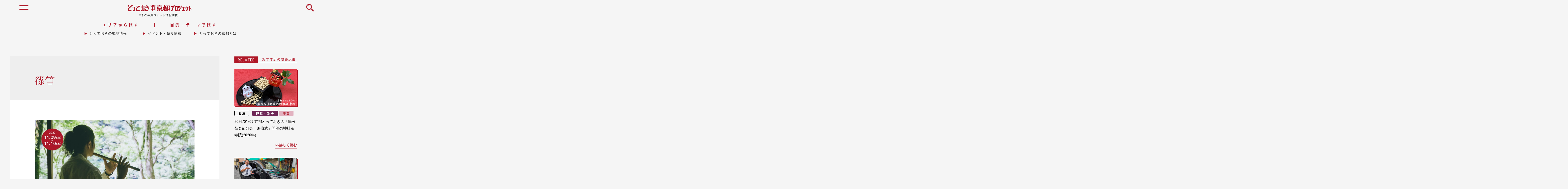

--- FILE ---
content_type: text/html; charset=UTF-8
request_url: https://totteoki.kyoto.travel/tag/%E7%AF%A0%E7%AC%9B/
body_size: 21756
content:






<!DOCTYPE html>
<html dir="ltr" lang="ja"
	prefix="og: https://ogp.me/ns#" >
<head>
	<!-- Google Tag Manager -->
	<script>(function(w,d,s,l,i){w[l]=w[l]||[];w[l].push({'gtm.start':
	new Date().getTime(),event:'gtm.js'});var f=d.getElementsByTagName(s)[0],
	j=d.createElement(s),dl=l!='dataLayer'?'&l='+l:'';j.async=true;j.src=
	'https://www.googletagmanager.com/gtm.js?id='+i+dl;f.parentNode.insertBefore(j,f);
	})(window,document,'script','dataLayer','GTM-WSSXRZ3R');</script>
	<!-- End Google Tag Manager -->

		<meta charset="UTF-8">
	<meta name="viewport" content="width=device-width, initial-scale=1">
	<link rel="profile" href="https://gmpg.org/xfn/11">

	<title>篠笛 | とっておきの京都プロジェクト</title>

		<!-- All in One SEO 4.2.4 - aioseo.com -->
		<meta name="robots" content="max-image-preview:large" />
		<link rel="canonical" href="https://totteoki.kyoto.travel/tag/%E7%AF%A0%E7%AC%9B/" />
		<meta name="generator" content="All in One SEO (AIOSEO) 4.2.4 " />
		<meta name="google" content="nositelinkssearchbox" />
		<script type="application/ld+json" class="aioseo-schema">
			{"@context":"https:\/\/schema.org","@graph":[{"@type":"WebSite","@id":"https:\/\/totteoki.kyoto.travel\/#website","url":"https:\/\/totteoki.kyoto.travel\/","name":"\u3068\u3063\u3066\u304a\u304d\u306e\u4eac\u90fd\u30d7\u30ed\u30b8\u30a7\u30af\u30c8","inLanguage":"ja","publisher":{"@id":"https:\/\/totteoki.kyoto.travel\/#organization"}},{"@type":"Organization","@id":"https:\/\/totteoki.kyoto.travel\/#organization","name":"\u3068\u3063\u3066\u304a\u304d\u306e\u4eac\u90fd\u30d7\u30ed\u30b8\u30a7\u30af\u30c8","url":"https:\/\/totteoki.kyoto.travel\/"},{"@type":"BreadcrumbList","@id":"https:\/\/totteoki.kyoto.travel\/tag\/%E7%AF%A0%E7%AC%9B\/#breadcrumblist","itemListElement":[{"@type":"ListItem","@id":"https:\/\/totteoki.kyoto.travel\/#listItem","position":1,"item":{"@type":"WebPage","@id":"https:\/\/totteoki.kyoto.travel\/","name":"\u30db\u30fc\u30e0","description":"\u4eac\u90fd\u5e02\u5185\u306e\u4f0f\u898b\u3001\u5927\u539f\u3001\u9ad8\u96c4\u3001\u5c71\u79d1\u3001\u897f\u4eac\u3001\u4eac\u5317\u306e\u5468\u8fba\uff16\u30a8\u30ea\u30a2\u306b\u30b9\u30dd\u30c3\u30c8\u3092\u3042\u3066\u3001\u77e5\u308b\u4eba\u305e\u77e5\u308b\u96a0\u308c\u305f\u9b45\u529b\u3001\u65b0\u305f\u306a\u89b3\u5149\u60c5\u5831\u3084\u5730\u57df\u306e\u30a4\u30d9\u30f3\u30c8\u306a\u3069\u3001\u300c\u3068\u3063\u3066\u304a\u304d\u306e\u4eac\u90fd\u300d\u306e\u60c5\u5831\u3092\u304a\u5c4a\u3051\u3059\u308bWeb\u30b5\u30a4\u30c8\u3067\u3059\u3002","url":"https:\/\/totteoki.kyoto.travel\/"},"nextItem":"https:\/\/totteoki.kyoto.travel\/tag\/%e7%af%a0%e7%ac%9b\/#listItem"},{"@type":"ListItem","@id":"https:\/\/totteoki.kyoto.travel\/tag\/%e7%af%a0%e7%ac%9b\/#listItem","position":2,"item":{"@type":"WebPage","@id":"https:\/\/totteoki.kyoto.travel\/tag\/%e7%af%a0%e7%ac%9b\/","name":"\u7be0\u7b1b","url":"https:\/\/totteoki.kyoto.travel\/tag\/%e7%af%a0%e7%ac%9b\/"},"previousItem":"https:\/\/totteoki.kyoto.travel\/#listItem"}]},{"@type":"CollectionPage","@id":"https:\/\/totteoki.kyoto.travel\/tag\/%E7%AF%A0%E7%AC%9B\/#collectionpage","url":"https:\/\/totteoki.kyoto.travel\/tag\/%E7%AF%A0%E7%AC%9B\/","name":"\u7be0\u7b1b | \u3068\u3063\u3066\u304a\u304d\u306e\u4eac\u90fd\u30d7\u30ed\u30b8\u30a7\u30af\u30c8","inLanguage":"ja","isPartOf":{"@id":"https:\/\/totteoki.kyoto.travel\/#website"},"breadcrumb":{"@id":"https:\/\/totteoki.kyoto.travel\/tag\/%E7%AF%A0%E7%AC%9B\/#breadcrumblist"}}]}
		</script>
		<!-- All in One SEO -->

<link rel='dns-prefetch' href='//www.google.com' />
<link rel='dns-prefetch' href='//fonts.googleapis.com' />
<link rel='dns-prefetch' href='//s.w.org' />
<link rel="alternate" type="application/rss+xml" title="とっておきの京都プロジェクト &raquo; フィード" href="https://totteoki.kyoto.travel/feed/" />
<link rel="alternate" type="application/rss+xml" title="とっておきの京都プロジェクト &raquo; コメントフィード" href="https://totteoki.kyoto.travel/comments/feed/" />
<link rel="alternate" type="application/rss+xml" title="とっておきの京都プロジェクト &raquo; 篠笛 タグのフィード" href="https://totteoki.kyoto.travel/tag/%e7%af%a0%e7%ac%9b/feed/" />
<script type="text/javascript">
window._wpemojiSettings = {"baseUrl":"https:\/\/s.w.org\/images\/core\/emoji\/14.0.0\/72x72\/","ext":".png","svgUrl":"https:\/\/s.w.org\/images\/core\/emoji\/14.0.0\/svg\/","svgExt":".svg","source":{"concatemoji":"https:\/\/totteoki.kyoto.travel\/wp-includes\/js\/wp-emoji-release.min.js?ver=6.0.11"}};
/*! This file is auto-generated */
!function(e,a,t){var n,r,o,i=a.createElement("canvas"),p=i.getContext&&i.getContext("2d");function s(e,t){var a=String.fromCharCode,e=(p.clearRect(0,0,i.width,i.height),p.fillText(a.apply(this,e),0,0),i.toDataURL());return p.clearRect(0,0,i.width,i.height),p.fillText(a.apply(this,t),0,0),e===i.toDataURL()}function c(e){var t=a.createElement("script");t.src=e,t.defer=t.type="text/javascript",a.getElementsByTagName("head")[0].appendChild(t)}for(o=Array("flag","emoji"),t.supports={everything:!0,everythingExceptFlag:!0},r=0;r<o.length;r++)t.supports[o[r]]=function(e){if(!p||!p.fillText)return!1;switch(p.textBaseline="top",p.font="600 32px Arial",e){case"flag":return s([127987,65039,8205,9895,65039],[127987,65039,8203,9895,65039])?!1:!s([55356,56826,55356,56819],[55356,56826,8203,55356,56819])&&!s([55356,57332,56128,56423,56128,56418,56128,56421,56128,56430,56128,56423,56128,56447],[55356,57332,8203,56128,56423,8203,56128,56418,8203,56128,56421,8203,56128,56430,8203,56128,56423,8203,56128,56447]);case"emoji":return!s([129777,127995,8205,129778,127999],[129777,127995,8203,129778,127999])}return!1}(o[r]),t.supports.everything=t.supports.everything&&t.supports[o[r]],"flag"!==o[r]&&(t.supports.everythingExceptFlag=t.supports.everythingExceptFlag&&t.supports[o[r]]);t.supports.everythingExceptFlag=t.supports.everythingExceptFlag&&!t.supports.flag,t.DOMReady=!1,t.readyCallback=function(){t.DOMReady=!0},t.supports.everything||(n=function(){t.readyCallback()},a.addEventListener?(a.addEventListener("DOMContentLoaded",n,!1),e.addEventListener("load",n,!1)):(e.attachEvent("onload",n),a.attachEvent("onreadystatechange",function(){"complete"===a.readyState&&t.readyCallback()})),(e=t.source||{}).concatemoji?c(e.concatemoji):e.wpemoji&&e.twemoji&&(c(e.twemoji),c(e.wpemoji)))}(window,document,window._wpemojiSettings);
</script>
<style type="text/css">
img.wp-smiley,
img.emoji {
	display: inline !important;
	border: none !important;
	box-shadow: none !important;
	height: 1em !important;
	width: 1em !important;
	margin: 0 0.07em !important;
	vertical-align: -0.1em !important;
	background: none !important;
	padding: 0 !important;
}
</style>
	<link rel='stylesheet' id='mec-font-icons-css'  href='https://totteoki.kyoto.travel/wp-content/plugins/modern-events-calendar/assets/css/iconfonts.css?ver=6.0.11' type='text/css' media='all' />
<link rel='stylesheet' id='mec-frontend-style-css'  href='https://totteoki.kyoto.travel/wp-content/plugins/modern-events-calendar/assets/css/frontend.min.css?ver=6.0.11' type='text/css' media='all' />
<link rel='stylesheet' id='mec-google-fonts-css'  href='//fonts.googleapis.com/css?family=Montserrat%3A400%2C700%7CRoboto%3A100%2C300%2C400%2C700&#038;ver=6.0.11' type='text/css' media='all' />
<link rel='stylesheet' id='mec-dynamic-styles-css'  href='https://totteoki.kyoto.travel/wp-content/plugins/modern-events-calendar/assets/css/dyncss.css?ver=6.0.11' type='text/css' media='all' />
<style id='mec-dynamic-styles-inline-css' type='text/css'>
.mec-wrap.colorskin-custom .mec-calendar.mec-event-calendar-classic .mec-selected-day,.mec-wrap.colorskin-custom .mec-color, .mec-wrap.colorskin-custom .mec-event-sharing-wrap .mec-event-sharing > li:hover a, .mec-wrap.colorskin-custom .mec-color-hover:hover, .mec-wrap.colorskin-custom .mec-color-before *:before ,.mec-wrap.colorskin-custom .mec-widget .mec-event-grid-classic.owl-carousel .owl-nav i,.mec-wrap.colorskin-custom .mec-event-list-classic a.magicmore:hover,.mec-wrap.colorskin-custom .mec-event-grid-simple:hover .mec-event-title,.mec-wrap.colorskin-custom .mec-single-event .mec-event-meta dd.mec-events-event-categories:before,.mec-wrap.colorskin-custom .mec-single-event-date:before,.mec-wrap.colorskin-custom .mec-single-event-time:before,.mec-wrap.colorskin-custom .mec-events-meta-group.mec-events-meta-group-venue:before,.mec-wrap.colorskin-custom .mec-calendar .mec-calendar-side .mec-previous-month i,.mec-wrap.colorskin-custom .mec-calendar .mec-calendar-side .mec-next-month,.mec-wrap.colorskin-custom .mec-calendar .mec-calendar-side .mec-previous-month:hover,.mec-wrap.colorskin-custom .mec-calendar .mec-calendar-side .mec-next-month:hover,.mec-wrap.colorskin-custom .mec-calendar.mec-event-calendar-classic dt.mec-selected-day:hover,.mec-wrap.colorskin-custom .mec-infowindow-wp h5 a:hover, .colorskin-custom .mec-events-meta-group-countdown .mec-end-counts h3,.mec-calendar .mec-calendar-side .mec-next-month i,.mec-wrap .mec-totalcal-box i,.mec-calendar .mec-event-article .mec-event-title a:hover,.mec-attendees-list-details .mec-attendee-profile-link a:hover, .mec-next-event-details li i,.mec-next-event-details a{color: #ad1828}.mec-wrap.colorskin-custom .mec-event-sharing .mec-event-share:hover .event-sharing-icon,.mec-wrap.colorskin-custom .mec-event-grid-clean .mec-event-date,.mec-wrap.colorskin-custom .mec-event-list-modern .mec-event-sharing > li:hover a i,.mec-wrap.colorskin-custom .mec-event-list-modern .mec-event-sharing .mec-event-share:hover .mec-event-sharing-icon,.mec-wrap.colorskin-custom .mec-event-list-modern .mec-event-sharing li:hover a i,.mec-wrap.colorskin-custom .mec-calendar:not(.mec-event-calendar-classic) .mec-selected-day,.mec-wrap.colorskin-custom .mec-calendar .mec-selected-day:hover,.mec-wrap.colorskin-custom .mec-calendar .mec-calendar-row  dt.mec-has-event:hover,.mec-wrap.colorskin-custom .mec-calendar .mec-has-event:after, .mec-wrap.colorskin-custom .mec-bg-color, .mec-wrap.colorskin-custom .mec-bg-color-hover:hover, .colorskin-custom .mec-event-sharing-wrap:hover > li, .mec-wrap.colorskin-custom .mec-totalcal-box .mec-totalcal-view span.mec-totalcalview-selected,.mec-wrap .flip-clock-wrapper ul li a div div.inn,.mec-wrap .mec-totalcal-box .mec-totalcal-view span.mec-totalcalview-selected,.event-carousel-type1-head .mec-event-date-carousel,.mec-event-countdown-style3 .mec-event-date,#wrap .mec-wrap article.mec-event-countdown-style1,.mec-event-countdown-style1 .mec-event-countdown-part3 a.mec-event-button,.mec-wrap .mec-event-countdown-style2,.mec-map-get-direction-btn-cnt input[type="submit"],.mec-booking button,span.mec-marker-wrap{background-color: #ad1828;}.mec-wrap.colorskin-custom .mec-event-list-modern .mec-event-sharing > li:hover a i,.mec-wrap.colorskin-custom .mec-event-list-modern .mec-event-sharing .mec-event-share:hover .mec-event-sharing-icon,.mec-wrap.colorskin-custom .mec-event-list-standard .mec-month-divider span:before,.mec-wrap.colorskin-custom .mec-single-event .mec-social-single:before,.mec-wrap.colorskin-custom .mec-single-event .mec-frontbox-title:before,.mec-wrap.colorskin-custom .mec-calendar .mec-calendar-events-side .mec-table-side-day, .mec-wrap.colorskin-custom .mec-border-color, .mec-wrap.colorskin-custom .mec-border-color-hover:hover, .colorskin-custom .mec-single-event .mec-frontbox-title:before, .colorskin-custom .mec-single-event .mec-events-meta-group-booking form > h4:before, .mec-wrap.colorskin-custom .mec-totalcal-box .mec-totalcal-view span.mec-totalcalview-selected,.mec-wrap .mec-totalcal-box .mec-totalcal-view span.mec-totalcalview-selected,.event-carousel-type1-head .mec-event-date-carousel:after{border-color: #ad1828;}.mec-event-countdown-style3 .mec-event-date:after{border-bottom-color:#ad1828;}.mec-wrap article.mec-event-countdown-style1 .mec-event-countdown-part2:after{border-color: transparent transparent transparent #ad1828;}
</style>
<link rel='stylesheet' id='mec-lity-style-css'  href='https://totteoki.kyoto.travel/wp-content/plugins/modern-events-calendar/assets/packages/lity/lity.min.css?ver=6.0.11' type='text/css' media='all' />
<link rel='stylesheet' id='astra-theme-css-css'  href='https://totteoki.kyoto.travel/wp-content/themes/totteoki.v2022.08/assets/css/minified/style.min.css?ver=2.0.1' type='text/css' media='all' />
<style id='astra-theme-css-inline-css' type='text/css'>
html{font-size:93.75%;}a,.page-title{color:#0274be;}a:hover,a:focus{color:#3a3a3a;}body,button,input,select,textarea{font-family:-apple-system,BlinkMacSystemFont,Segoe UI,Roboto,Oxygen-Sans,Ubuntu,Cantarell,Helvetica Neue,sans-serif;font-weight:inherit;font-size:15px;font-size:1rem;}blockquote{color:#000000;}.site-title{font-size:35px;font-size:2.3333333333333rem;}.ast-archive-description .ast-archive-title{font-size:40px;font-size:2.6666666666667rem;}.site-header .site-description{font-size:15px;font-size:1rem;}.entry-title{font-size:40px;font-size:2.6666666666667rem;}.comment-reply-title{font-size:24px;font-size:1.6rem;}.ast-comment-list #cancel-comment-reply-link{font-size:15px;font-size:1rem;}h1,.entry-content h1{font-size:40px;font-size:2.6666666666667rem;}h2,.entry-content h2{font-size:30px;font-size:2rem;}h3,.entry-content h3{font-size:25px;font-size:1.6666666666667rem;}h4,.entry-content h4{font-size:20px;font-size:1.3333333333333rem;}h5,.entry-content h5{font-size:18px;font-size:1.2rem;}h6,.entry-content h6{font-size:15px;font-size:1rem;}.ast-single-post .entry-title,.page-title{font-size:30px;font-size:2rem;}#secondary,#secondary button,#secondary input,#secondary select,#secondary textarea{font-size:15px;font-size:1rem;}::selection{background-color:#0274be;color:#ffffff;}body,h1,.entry-title a,.entry-content h1,h2,.entry-content h2,h3,.entry-content h3,h4,.entry-content h4,h5,.entry-content h5,h6,.entry-content h6{color:#3a3a3a;}.tagcloud a:hover,.tagcloud a:focus,.tagcloud a.current-item{color:#ffffff;border-color:#0274be;background-color:#0274be;}.main-header-menu a,.ast-header-custom-item a{color:#3a3a3a;}.main-header-menu li:hover > a,.main-header-menu li:hover > .ast-menu-toggle,.main-header-menu .ast-masthead-custom-menu-items a:hover,.main-header-menu li.focus > a,.main-header-menu li.focus > .ast-menu-toggle,.main-header-menu .current-menu-item > a,.main-header-menu .current-menu-ancestor > a,.main-header-menu .current_page_item > a,.main-header-menu .current-menu-item > .ast-menu-toggle,.main-header-menu .current-menu-ancestor > .ast-menu-toggle,.main-header-menu .current_page_item > .ast-menu-toggle{color:#0274be;}input:focus,input[type="text"]:focus,input[type="email"]:focus,input[type="url"]:focus,input[type="password"]:focus,input[type="reset"]:focus,input[type="search"]:focus,textarea:focus{border-color:#0274be;}input[type="radio"]:checked,input[type=reset],input[type="checkbox"]:checked,input[type="checkbox"]:hover:checked,input[type="checkbox"]:focus:checked,input[type=range]::-webkit-slider-thumb{border-color:#0274be;background-color:#0274be;box-shadow:none;}.site-footer a:hover + .post-count,.site-footer a:focus + .post-count{background:#0274be;border-color:#0274be;}.footer-adv .footer-adv-overlay{border-top-style:solid;border-top-color:#7a7a7a;}.ast-comment-meta{line-height:1.666666667;font-size:12px;font-size:0.8rem;}.single .nav-links .nav-previous,.single .nav-links .nav-next,.single .ast-author-details .author-title,.ast-comment-meta{color:#0274be;}.menu-toggle,button,.ast-button,.button,input#submit,input[type="button"],input[type="submit"],input[type="reset"]{border-radius:2px;padding:10px 40px;color:#ffffff;border-color:#0274be;background-color:#0274be;}button:focus,.menu-toggle:hover,button:hover,.ast-button:hover,.button:hover,input[type=reset]:hover,input[type=reset]:focus,input#submit:hover,input#submit:focus,input[type="button"]:hover,input[type="button"]:focus,input[type="submit"]:hover,input[type="submit"]:focus{color:#ffffff;border-color:#3a3a3a;background-color:#3a3a3a;}.entry-meta,.entry-meta *{line-height:1.45;color:#0274be;}.entry-meta a:hover,.entry-meta a:hover *,.entry-meta a:focus,.entry-meta a:focus *{color:#3a3a3a;}.ast-404-layout-1 .ast-404-text{font-size:200px;font-size:13.333333333333rem;}.widget-title{font-size:21px;font-size:1.4rem;color:#3a3a3a;}#cat option,.secondary .calendar_wrap thead a,.secondary .calendar_wrap thead a:visited{color:#0274be;}.secondary .calendar_wrap #today,.ast-progress-val span{background:#0274be;}.secondary a:hover + .post-count,.secondary a:focus + .post-count{background:#0274be;border-color:#0274be;}.calendar_wrap #today > a{color:#ffffff;}.ast-pagination a,.page-links .page-link,.single .post-navigation a{color:#0274be;}.ast-pagination a:hover,.ast-pagination a:focus,.ast-pagination > span:hover:not(.dots),.ast-pagination > span.current,.page-links > .page-link,.page-links .page-link:hover,.post-navigation a:hover{color:#3a3a3a;}.ast-header-break-point .ast-mobile-menu-buttons-minimal.menu-toggle{background:transparent;color:#0274be;}.ast-header-break-point .ast-mobile-menu-buttons-outline.menu-toggle{background:transparent;border:1px solid #0274be;color:#0274be;}.ast-header-break-point .ast-mobile-menu-buttons-fill.menu-toggle{background:#0274be;}@media (min-width:545px){.ast-page-builder-template .comments-area,.single.ast-page-builder-template .entry-header,.single.ast-page-builder-template .post-navigation{max-width:1240px;margin-left:auto;margin-right:auto;}}@media (max-width:768px){.ast-archive-description .ast-archive-title{font-size:40px;}.entry-title{font-size:30px;}h1,.entry-content h1{font-size:30px;}h2,.entry-content h2{font-size:25px;}h3,.entry-content h3{font-size:20px;}.ast-single-post .entry-title,.page-title{font-size:30px;}}@media (max-width:544px){.ast-archive-description .ast-archive-title{font-size:40px;}.entry-title{font-size:30px;}h1,.entry-content h1{font-size:30px;}h2,.entry-content h2{font-size:25px;}h3,.entry-content h3{font-size:20px;}.ast-single-post .entry-title,.page-title{font-size:30px;}}@media (max-width:768px){html{font-size:85.5%;}}@media (max-width:544px){html{font-size:85.5%;}}@media (min-width:769px){.ast-container{max-width:1240px;}}@font-face {font-family: "Astra";src: url( https://totteoki.kyoto.travel/wp-content/themes/totteoki.v2022.08/assets/fonts/astra.woff) format("woff"),url( https://totteoki.kyoto.travel/wp-content/themes/totteoki.v2022.08/assets/fonts/astra.ttf) format("truetype"),url( https://totteoki.kyoto.travel/wp-content/themes/totteoki.v2022.08/assets/fonts/astra.svg#astra) format("svg");font-weight: normal;font-style: normal;font-display: fallback;}@media (max-width:921px) {.main-header-bar .main-header-bar-navigation{display:none;}}.ast-desktop .main-header-menu.submenu-with-border .sub-menu,.ast-desktop .main-header-menu.submenu-with-border .children,.ast-desktop .main-header-menu.submenu-with-border .astra-full-megamenu-wrapper{border-color:#0274be;}.ast-desktop .main-header-menu.submenu-with-border .sub-menu,.ast-desktop .main-header-menu.submenu-with-border .children{border-top-width:2px;border-right-width:0px;border-left-width:0px;border-bottom-width:0px;border-style:solid;}.ast-desktop .main-header-menu.submenu-with-border .sub-menu .sub-menu,.ast-desktop .main-header-menu.submenu-with-border .children .children{top:-2px;}.ast-desktop .main-header-menu.submenu-with-border .sub-menu a,.ast-desktop .main-header-menu.submenu-with-border .children a{border-bottom-width:0px;border-style:solid;border-color:#eaeaea;}@media (min-width:769px){.main-header-menu .sub-menu li.ast-left-align-sub-menu:hover > ul,.main-header-menu .sub-menu li.ast-left-align-sub-menu.focus > ul{margin-left:-0px;}}.ast-small-footer{border-top-style:solid;border-top-width:1px;border-top-color:#7a7a7a;}.ast-small-footer-wrap{text-align:center;}@media (max-width:920px){.ast-404-layout-1 .ast-404-text{font-size:100px;font-size:6.6666666666667rem;}}
.ast-header-break-point .site-header{border-bottom-width:1px;}@media (min-width:769px){.main-header-bar{border-bottom-width:1px;}}@media (min-width:769px){#primary{width:70%;}#secondary{width:30%;}}.main-header-menu .menu-item, .main-header-bar .ast-masthead-custom-menu-items{-js-display:flex;display:flex;-webkit-box-pack:center;-webkit-justify-content:center;-moz-box-pack:center;-ms-flex-pack:center;justify-content:center;-webkit-box-orient:vertical;-webkit-box-direction:normal;-webkit-flex-direction:column;-moz-box-orient:vertical;-moz-box-direction:normal;-ms-flex-direction:column;flex-direction:column;}.main-header-menu > .menu-item > a{height:100%;-webkit-box-align:center;-webkit-align-items:center;-moz-box-align:center;-ms-flex-align:center;align-items:center;-js-display:flex;display:flex;}.ast-primary-menu-disabled .main-header-bar .ast-masthead-custom-menu-items{flex:unset;}
@media (min-width:769px){.ast-theme-transparent-header #masthead{position:absolute;left:0;right:0;}.ast-theme-transparent-header .main-header-bar, .ast-theme-transparent-header.ast-header-break-point .main-header-bar{background:none;}body.elementor-editor-active.ast-theme-transparent-header #masthead, .fl-builder-edit .ast-theme-transparent-header #masthead, body.vc_editor.ast-theme-transparent-header #masthead{z-index:0;}.ast-header-break-point.ast-replace-site-logo-transparent.ast-theme-transparent-header .custom-mobile-logo-link{display:none;}.ast-header-break-point.ast-replace-site-logo-transparent.ast-theme-transparent-header .transparent-custom-logo{display:inline-block;}.ast-theme-transparent-header .ast-above-header{background-image:none;background-color:transparent;}.ast-theme-transparent-header .ast-below-header{background-image:none;background-color:transparent;}}@media (max-width:768px){.ast-theme-transparent-header #masthead{position:absolute;left:0;right:0;}.ast-theme-transparent-header .main-header-bar, .ast-theme-transparent-header.ast-header-break-point .main-header-bar{background:none;}body.elementor-editor-active.ast-theme-transparent-header #masthead, .fl-builder-edit .ast-theme-transparent-header #masthead, body.vc_editor.ast-theme-transparent-header #masthead{z-index:0;}.ast-header-break-point.ast-replace-site-logo-transparent.ast-theme-transparent-header .custom-mobile-logo-link{display:none;}.ast-header-break-point.ast-replace-site-logo-transparent.ast-theme-transparent-header .transparent-custom-logo{display:inline-block;}.ast-theme-transparent-header .ast-above-header{background-image:none;background-color:transparent;}.ast-theme-transparent-header .ast-below-header{background-image:none;background-color:transparent;}}.ast-theme-transparent-header .main-header-bar, .ast-theme-transparent-header .site-header{border-bottom-width:0;}
.ast-breadcrumbs .trail-browse, .ast-breadcrumbs .trail-items, .ast-breadcrumbs .trail-items li{display:inline-block;margin:0;padding:0;border:none;background:inherit;text-indent:0;}.ast-breadcrumbs .trail-browse{font-size:inherit;font-style:inherit;font-weight:inherit;color:inherit;}.ast-breadcrumbs .trail-items{list-style:none;}.trail-items li::after{padding:0 0.3em;content:"»";}.trail-items li:last-of-type::after{display:none;}
</style>
<link rel='stylesheet' id='astra-menu-animation-css'  href='https://totteoki.kyoto.travel/wp-content/themes/totteoki.v2022.08/assets/css/minified/menu-animation.min.css?ver=2.0.1' type='text/css' media='all' />
<link rel='stylesheet' id='sbi_styles-css'  href='https://totteoki.kyoto.travel/wp-content/plugins/instagram-feed-pro/css/sbi-styles.min.css?ver=5.8.5' type='text/css' media='all' />
<link rel='stylesheet' id='wp-block-library-css'  href='https://totteoki.kyoto.travel/wp-includes/css/dist/block-library/style.min.css?ver=6.0.11' type='text/css' media='all' />
<style id='global-styles-inline-css' type='text/css'>
body{--wp--preset--color--black: #000000;--wp--preset--color--cyan-bluish-gray: #abb8c3;--wp--preset--color--white: #ffffff;--wp--preset--color--pale-pink: #f78da7;--wp--preset--color--vivid-red: #cf2e2e;--wp--preset--color--luminous-vivid-orange: #ff6900;--wp--preset--color--luminous-vivid-amber: #fcb900;--wp--preset--color--light-green-cyan: #7bdcb5;--wp--preset--color--vivid-green-cyan: #00d084;--wp--preset--color--pale-cyan-blue: #8ed1fc;--wp--preset--color--vivid-cyan-blue: #0693e3;--wp--preset--color--vivid-purple: #9b51e0;--wp--preset--gradient--vivid-cyan-blue-to-vivid-purple: linear-gradient(135deg,rgba(6,147,227,1) 0%,rgb(155,81,224) 100%);--wp--preset--gradient--light-green-cyan-to-vivid-green-cyan: linear-gradient(135deg,rgb(122,220,180) 0%,rgb(0,208,130) 100%);--wp--preset--gradient--luminous-vivid-amber-to-luminous-vivid-orange: linear-gradient(135deg,rgba(252,185,0,1) 0%,rgba(255,105,0,1) 100%);--wp--preset--gradient--luminous-vivid-orange-to-vivid-red: linear-gradient(135deg,rgba(255,105,0,1) 0%,rgb(207,46,46) 100%);--wp--preset--gradient--very-light-gray-to-cyan-bluish-gray: linear-gradient(135deg,rgb(238,238,238) 0%,rgb(169,184,195) 100%);--wp--preset--gradient--cool-to-warm-spectrum: linear-gradient(135deg,rgb(74,234,220) 0%,rgb(151,120,209) 20%,rgb(207,42,186) 40%,rgb(238,44,130) 60%,rgb(251,105,98) 80%,rgb(254,248,76) 100%);--wp--preset--gradient--blush-light-purple: linear-gradient(135deg,rgb(255,206,236) 0%,rgb(152,150,240) 100%);--wp--preset--gradient--blush-bordeaux: linear-gradient(135deg,rgb(254,205,165) 0%,rgb(254,45,45) 50%,rgb(107,0,62) 100%);--wp--preset--gradient--luminous-dusk: linear-gradient(135deg,rgb(255,203,112) 0%,rgb(199,81,192) 50%,rgb(65,88,208) 100%);--wp--preset--gradient--pale-ocean: linear-gradient(135deg,rgb(255,245,203) 0%,rgb(182,227,212) 50%,rgb(51,167,181) 100%);--wp--preset--gradient--electric-grass: linear-gradient(135deg,rgb(202,248,128) 0%,rgb(113,206,126) 100%);--wp--preset--gradient--midnight: linear-gradient(135deg,rgb(2,3,129) 0%,rgb(40,116,252) 100%);--wp--preset--duotone--dark-grayscale: url('#wp-duotone-dark-grayscale');--wp--preset--duotone--grayscale: url('#wp-duotone-grayscale');--wp--preset--duotone--purple-yellow: url('#wp-duotone-purple-yellow');--wp--preset--duotone--blue-red: url('#wp-duotone-blue-red');--wp--preset--duotone--midnight: url('#wp-duotone-midnight');--wp--preset--duotone--magenta-yellow: url('#wp-duotone-magenta-yellow');--wp--preset--duotone--purple-green: url('#wp-duotone-purple-green');--wp--preset--duotone--blue-orange: url('#wp-duotone-blue-orange');--wp--preset--font-size--small: 13px;--wp--preset--font-size--medium: 20px;--wp--preset--font-size--large: 36px;--wp--preset--font-size--x-large: 42px;}.has-black-color{color: var(--wp--preset--color--black) !important;}.has-cyan-bluish-gray-color{color: var(--wp--preset--color--cyan-bluish-gray) !important;}.has-white-color{color: var(--wp--preset--color--white) !important;}.has-pale-pink-color{color: var(--wp--preset--color--pale-pink) !important;}.has-vivid-red-color{color: var(--wp--preset--color--vivid-red) !important;}.has-luminous-vivid-orange-color{color: var(--wp--preset--color--luminous-vivid-orange) !important;}.has-luminous-vivid-amber-color{color: var(--wp--preset--color--luminous-vivid-amber) !important;}.has-light-green-cyan-color{color: var(--wp--preset--color--light-green-cyan) !important;}.has-vivid-green-cyan-color{color: var(--wp--preset--color--vivid-green-cyan) !important;}.has-pale-cyan-blue-color{color: var(--wp--preset--color--pale-cyan-blue) !important;}.has-vivid-cyan-blue-color{color: var(--wp--preset--color--vivid-cyan-blue) !important;}.has-vivid-purple-color{color: var(--wp--preset--color--vivid-purple) !important;}.has-black-background-color{background-color: var(--wp--preset--color--black) !important;}.has-cyan-bluish-gray-background-color{background-color: var(--wp--preset--color--cyan-bluish-gray) !important;}.has-white-background-color{background-color: var(--wp--preset--color--white) !important;}.has-pale-pink-background-color{background-color: var(--wp--preset--color--pale-pink) !important;}.has-vivid-red-background-color{background-color: var(--wp--preset--color--vivid-red) !important;}.has-luminous-vivid-orange-background-color{background-color: var(--wp--preset--color--luminous-vivid-orange) !important;}.has-luminous-vivid-amber-background-color{background-color: var(--wp--preset--color--luminous-vivid-amber) !important;}.has-light-green-cyan-background-color{background-color: var(--wp--preset--color--light-green-cyan) !important;}.has-vivid-green-cyan-background-color{background-color: var(--wp--preset--color--vivid-green-cyan) !important;}.has-pale-cyan-blue-background-color{background-color: var(--wp--preset--color--pale-cyan-blue) !important;}.has-vivid-cyan-blue-background-color{background-color: var(--wp--preset--color--vivid-cyan-blue) !important;}.has-vivid-purple-background-color{background-color: var(--wp--preset--color--vivid-purple) !important;}.has-black-border-color{border-color: var(--wp--preset--color--black) !important;}.has-cyan-bluish-gray-border-color{border-color: var(--wp--preset--color--cyan-bluish-gray) !important;}.has-white-border-color{border-color: var(--wp--preset--color--white) !important;}.has-pale-pink-border-color{border-color: var(--wp--preset--color--pale-pink) !important;}.has-vivid-red-border-color{border-color: var(--wp--preset--color--vivid-red) !important;}.has-luminous-vivid-orange-border-color{border-color: var(--wp--preset--color--luminous-vivid-orange) !important;}.has-luminous-vivid-amber-border-color{border-color: var(--wp--preset--color--luminous-vivid-amber) !important;}.has-light-green-cyan-border-color{border-color: var(--wp--preset--color--light-green-cyan) !important;}.has-vivid-green-cyan-border-color{border-color: var(--wp--preset--color--vivid-green-cyan) !important;}.has-pale-cyan-blue-border-color{border-color: var(--wp--preset--color--pale-cyan-blue) !important;}.has-vivid-cyan-blue-border-color{border-color: var(--wp--preset--color--vivid-cyan-blue) !important;}.has-vivid-purple-border-color{border-color: var(--wp--preset--color--vivid-purple) !important;}.has-vivid-cyan-blue-to-vivid-purple-gradient-background{background: var(--wp--preset--gradient--vivid-cyan-blue-to-vivid-purple) !important;}.has-light-green-cyan-to-vivid-green-cyan-gradient-background{background: var(--wp--preset--gradient--light-green-cyan-to-vivid-green-cyan) !important;}.has-luminous-vivid-amber-to-luminous-vivid-orange-gradient-background{background: var(--wp--preset--gradient--luminous-vivid-amber-to-luminous-vivid-orange) !important;}.has-luminous-vivid-orange-to-vivid-red-gradient-background{background: var(--wp--preset--gradient--luminous-vivid-orange-to-vivid-red) !important;}.has-very-light-gray-to-cyan-bluish-gray-gradient-background{background: var(--wp--preset--gradient--very-light-gray-to-cyan-bluish-gray) !important;}.has-cool-to-warm-spectrum-gradient-background{background: var(--wp--preset--gradient--cool-to-warm-spectrum) !important;}.has-blush-light-purple-gradient-background{background: var(--wp--preset--gradient--blush-light-purple) !important;}.has-blush-bordeaux-gradient-background{background: var(--wp--preset--gradient--blush-bordeaux) !important;}.has-luminous-dusk-gradient-background{background: var(--wp--preset--gradient--luminous-dusk) !important;}.has-pale-ocean-gradient-background{background: var(--wp--preset--gradient--pale-ocean) !important;}.has-electric-grass-gradient-background{background: var(--wp--preset--gradient--electric-grass) !important;}.has-midnight-gradient-background{background: var(--wp--preset--gradient--midnight) !important;}.has-small-font-size{font-size: var(--wp--preset--font-size--small) !important;}.has-medium-font-size{font-size: var(--wp--preset--font-size--medium) !important;}.has-large-font-size{font-size: var(--wp--preset--font-size--large) !important;}.has-x-large-font-size{font-size: var(--wp--preset--font-size--x-large) !important;}
</style>
<link rel='stylesheet' id='contact-form-7-css'  href='https://totteoki.kyoto.travel/wp-content/plugins/contact-form-7/includes/css/styles.css?ver=5.3' type='text/css' media='all' />
<link rel='stylesheet' id='astra-contact-form-7-css'  href='https://totteoki.kyoto.travel/wp-content/themes/totteoki.v2022.08/assets/css/minified/compatibility/contact-form-7.min.css?ver=2.0.1' type='text/css' media='all' />
<link rel='stylesheet' id='contact-form-7-confirm-css'  href='https://totteoki.kyoto.travel/wp-content/plugins/contact-form-7-add-confirm/includes/css/styles.css?ver=5.1' type='text/css' media='all' />
<link rel='stylesheet' id='dashicons-css'  href='https://totteoki.kyoto.travel/wp-includes/css/dashicons.min.css?ver=6.0.11' type='text/css' media='all' />
<link rel='stylesheet' id='to-top-css'  href='https://totteoki.kyoto.travel/wp-content/plugins/to-top/public/css/to-top-public.css?ver=2.5' type='text/css' media='all' />
<link rel='stylesheet' id='wp-pagenavi-css'  href='https://totteoki.kyoto.travel/wp-content/plugins/wp-pagenavi/pagenavi-css.css?ver=2.70' type='text/css' media='all' />
<link rel='stylesheet' id='font-awesome-5-all-css'  href='https://totteoki.kyoto.travel/wp-content/plugins/elementor/assets/lib/font-awesome/css/all.min.css?ver=3.3.1' type='text/css' media='all' />
<link rel='stylesheet' id='font-awesome-4-shim-css'  href='https://totteoki.kyoto.travel/wp-content/plugins/elementor/assets/lib/font-awesome/css/v4-shims.min.css?ver=3.3.1' type='text/css' media='all' />
<link rel='stylesheet' id='ea-admin-bar-css'  href='https://totteoki.kyoto.travel/wp-content/plugins/essential-addons-for-elementor-lite//assets/admin/css/admin-bar.css?ver=3.3.1' type='text/css' media='all' />
<link rel='stylesheet' id='css-base-css'  href='https://totteoki.kyoto.travel/wp-content/themes/totteoki.v2022.08/style.css?ver=6.0.11' type='text/css' media='all' />
<link rel='stylesheet' id='common_css-css'  href='https://totteoki.kyoto.travel/wp-content/themes/totteoki.v2022.08/css/common.css?ver=0.0.2' type='text/css' media='all' />
<link rel='stylesheet' id='slick_theme_css-css'  href='https://totteoki.kyoto.travel/wp-content/themes/totteoki.v2022.08/lib/slick-theme.css?ver=0.0.2' type='text/css' media='all' />
<link rel='stylesheet' id='slick_css-css'  href='https://totteoki.kyoto.travel/wp-content/themes/totteoki.v2022.08/lib/slick.css?ver=0.0.2' type='text/css' media='all' />
<link rel='stylesheet' id='post_hit_counter-widget-css'  href='https://totteoki.kyoto.travel/wp-content/plugins/post-hit-counter/assets/css/widget.css?ver=1.3.2' type='text/css' media='all' />
<!--n2css--><script type='text/javascript' src='https://totteoki.kyoto.travel/wp-includes/js/jquery/jquery.min.js?ver=3.6.0' id='jquery-core-js'></script>
<script type='text/javascript' src='https://totteoki.kyoto.travel/wp-includes/js/jquery/jquery-migrate.min.js?ver=3.3.2' id='jquery-migrate-js'></script>
<script type='text/javascript' id='mec-frontend-script-js-extra'>
/* <![CDATA[ */
var mecdata = {"day":"day","days":"days","hour":"hour","hours":"hours","minute":"minute","minutes":"minutes","second":"second","seconds":"seconds"};
/* ]]> */
</script>
<script type='text/javascript' src='https://totteoki.kyoto.travel/wp-content/plugins/modern-events-calendar/assets/js/frontend.js?ver=6.0.11' id='mec-frontend-script-js'></script>
<script type='text/javascript' src='https://totteoki.kyoto.travel/wp-content/plugins/modern-events-calendar/assets/js/events.js?ver=6.0.11' id='mec-events-script-js'></script>
<script type='text/javascript' src='https://totteoki.kyoto.travel/wp-content/plugins/modern-events-calendar/assets/packages/lity/lity.min.js?ver=6.0.11' id='mec-lity-script-js'></script>
<script type='text/javascript' src='https://totteoki.kyoto.travel/wp-content/plugins/modern-events-calendar/assets/packages/owl-carousel/owl.carousel.min.js?ver=6.0.11' id='mec-owl-carousel-script-js'></script>
<!--[if IE]>
<script type='text/javascript' src='https://totteoki.kyoto.travel/wp-content/themes/totteoki.v2022.08/assets/js/minified/flexibility.min.js?ver=2.0.1' id='astra-flexibility-js'></script>
<script type='text/javascript' id='astra-flexibility-js-after'>
flexibility(document.documentElement);
</script>
<![endif]-->
<script type='text/javascript' id='to-top-js-extra'>
/* <![CDATA[ */
var to_top_options = {"scroll_offset":"100","icon_opacity":"50","style":"icon","icon_type":"dashicons-arrow-up-alt2","icon_color":"#ffffff","icon_bg_color":"#000000","icon_size":"32","border_radius":"5","image":"https:\/\/totteoki.kyoto.travel\/wp-content\/plugins\/to-top\/admin\/images\/default.png","image_width":"65","image_alt":"","location":"bottom-right","margin_x":"20","margin_y":"20","show_on_admin":"0","enable_autohide":"0","autohide_time":"2","enable_hide_small_device":"0","small_device_max_width":"640","reset":"0"};
/* ]]> */
</script>
<script async type='text/javascript' src='https://totteoki.kyoto.travel/wp-content/plugins/to-top/public/js/to-top-public.js?ver=2.5' id='to-top-js'></script>
<script type='text/javascript' src='https://totteoki.kyoto.travel/wp-content/plugins/elementor/assets/lib/font-awesome/js/v4-shims.min.js?ver=3.3.1' id='font-awesome-4-shim-js'></script>
<script type='text/javascript' src='https://totteoki.kyoto.travel/wp-content/plugins/essential-addons-for-elementor-lite/assets/admin/js/admin-bar.js?ver=3.3.1' id='ea-admin-bar-js'></script>
<script type='text/javascript' src='https://totteoki.kyoto.travel/wp-content/themes/totteoki.v2022.08/lib/jquery-rwdimagemaps/jquery.rwdImageMaps.min.js?ver=0.0.2' id='jquery-rwdimagemaps_js-js'></script>
<script type='text/javascript' src='https://totteoki.kyoto.travel/wp-content/themes/totteoki.v2022.08/js/common.js?ver=0.0.2' id='common_js-js'></script>
<script type='text/javascript' src='https://totteoki.kyoto.travel/wp-content/themes/totteoki.v2022.08/lib/slick.min.js?ver=0.0.2' id='slick_js-js'></script>
<link rel="https://api.w.org/" href="https://totteoki.kyoto.travel/wp-json/" /><link rel="alternate" type="application/json" href="https://totteoki.kyoto.travel/wp-json/wp/v2/tags/962" /><link rel="EditURI" type="application/rsd+xml" title="RSD" href="https://totteoki.kyoto.travel/xmlrpc.php?rsd" />
<link rel="wlwmanifest" type="application/wlwmanifest+xml" href="https://totteoki.kyoto.travel/wp-includes/wlwmanifest.xml" /> 
<meta name="generator" content="WordPress 6.0.11" />
        <script type="text/javascript">
            (function () {
                window.lae_fs = {can_use_premium_code: false};
            })();
        </script>
        <style type='text/css'> .ae_data .elementor-editor-element-setting {
                        display:none !important;
                }
                </style><script type="text/javascript">
	jQuery(document).ready(function(){
		jQuery('img[usemap]').rwdImageMaps();
	});
</script>
<style type="text/css">
	img[usemap] { max-width: 100%; height: auto; }
</style>
<link rel="apple-touch-icon" sizes="180x180" href="/wp-content/uploads/fbrfg/apple-touch-icon.png">
<link rel="icon" type="image/png" sizes="32x32" href="/wp-content/uploads/fbrfg/favicon-32x32.png">
<link rel="icon" type="image/png" sizes="16x16" href="/wp-content/uploads/fbrfg/favicon-16x16.png">
<link rel="manifest" href="/wp-content/uploads/fbrfg/site.webmanifest">
<link rel="mask-icon" href="/wp-content/uploads/fbrfg/safari-pinned-tab.svg" color="#ad1828">
<link rel="shortcut icon" href="/wp-content/uploads/fbrfg/favicon.ico">
<meta name="msapplication-TileColor" content="#ffffff">
<meta name="msapplication-config" content="/wp-content/uploads/fbrfg/browserconfig.xml">
<meta name="theme-color" content="#ffffff"><!-- Custom Feeds for Instagram CSS -->
<style type="text/css">
/*
2列の場合
@media screen and (max-width: 480px) {
  #sb_instagram.sbi_col_3.sbi_mob_col_auto #sbi_images .sbi_item, #sb_instagram.sbi_col_4.sbi_mob_col_auto #sbi_images .sbi_item, #sb_instagram.sbi_col_5.sbi_mob_col_auto #sbi_images .sbi_item, #sb_instagram.sbi_col_6.sbi_mob_col_auto #sbi_images .sbi_item, #sb_instagram.sbi_col_7.sbi_mob_col_auto #sbi_images .sbi_item, #sb_instagram.sbi_col_8.sbi_mob_col_auto #sbi_images .sbi_item, #sb_instagram.sbi_col_9.sbi_mob_col_auto #sbi_images .sbi_item, #sb_instagram.sbi_col_10.sbi_mob_col_auto #sbi_images .sbi_item, #sb_instagram.sbi_mob_col_1 #sbi_images .sbi_item {
    width: 50%;
  }
  #sb_instagram .sbi_item:not(.sbi_transition) .sbi_photo {
     height: 40vw!important;
  }
}
*/
@media screen and (max-width: 480px) {
.sbi-owl-item {
    text-align: center;
}
  #sb_instagram.sbi_col_3.sbi_mob_col_auto #sbi_images .sbi_item, #sb_instagram.sbi_col_4.sbi_mob_col_auto #sbi_images .sbi_item, #sb_instagram.sbi_col_5.sbi_mob_col_auto #sbi_images .sbi_item, #sb_instagram.sbi_col_6.sbi_mob_col_auto #sbi_images .sbi_item, #sb_instagram.sbi_col_7.sbi_mob_col_auto #sbi_images .sbi_item, #sb_instagram.sbi_col_8.sbi_mob_col_auto #sbi_images .sbi_item, #sb_instagram.sbi_col_9.sbi_mob_col_auto #sbi_images .sbi_item, #sb_instagram.sbi_col_10.sbi_mob_col_auto #sbi_images .sbi_item, #sb_instagram.sbi_mob_col_1 #sbi_images .sbi_item {
    width: 60%;
  }
  #sb_instagram .sbi_item:not(.sbi_transition) .sbi_photo {
     height: 40vw!important;
  }
}
</style>
<style type="text/css">.recentcomments a{display:inline !important;padding:0 !important;margin:0 !important;}</style><link rel="icon" href="https://totteoki.kyoto.travel/wp-content/uploads/2018/11/toplogo-42-100x100.png" sizes="32x32" />
<link rel="icon" href="https://totteoki.kyoto.travel/wp-content/uploads/2018/11/toplogo-42.png" sizes="192x192" />
<link rel="apple-touch-icon" href="https://totteoki.kyoto.travel/wp-content/uploads/2018/11/toplogo-42.png" />
<meta name="msapplication-TileImage" content="https://totteoki.kyoto.travel/wp-content/uploads/2018/11/toplogo-42.png" />
		<style type="text/css" id="wp-custom-css">
			.grecaptcha-badge { visibility: hidden; }

.div-recaptcha{
	text-align: center;
	color: rgb(114, 111, 111);
}

.wpcf7c-conf[readonly] {
  background-color: #fafafa;
  border-color: #eaeaea;
}		</style>
			
	<meta name="google-site-verification" content="4nN8bf4f5NVBTTUhSN25fwW6vXkXvvuqUGbAiBSlSGE" />
	<meta name="google-site-verification" content="qH6_7wC6fQ3STqbs_rZ-9qa-8zy9fF5vVxbMQPB5XkY" />

	<!-- Font -->
	<script>
	(function(d) {
		var config = {
		kitId: 'usw1xri',
		scriptTimeout: 3000,
		async: true
		},
		h=d.documentElement,t=setTimeout(function(){h.className=h.className.replace(/\bwf-loading\b/g,"")+" wf-inactive";},config.scriptTimeout),tk=d.createElement("script"),f=false,s=d.getElementsByTagName("script")[0],a;h.className+=" wf-loading";tk.src='https://use.typekit.net/'+config.kitId+'.js';tk.async=true;tk.onload=tk.onreadystatechange=function(){a=this.readyState;if(f||a&&a!="complete"&&a!="loaded")return;f=true;clearTimeout(t);try{Typekit.load(config)}catch(e){}};s.parentNode.insertBefore(tk,s)
	})(document);
	</script>
</head>
<body itemtype='https://schema.org/Blog' itemscope='itemscope' class="archive tag tag-962 ast-desktop ast-separate-container ast-right-sidebar astra-2.0.1 ast-header-custom-item-inside group-blog ast-inherit-site-logo-transparent elementor-default">
	<!-- Google Tag Manager (noscript) -->
	<noscript><iframe src="https://www.googletagmanager.com/ns.html?id=GTM-WSSXRZ3R"
	height="0" width="0" style="display:none;visibility:hidden"></iframe></noscript>
	<!-- End Google Tag Manager (noscript) -->

		<svg xmlns="http://www.w3.org/2000/svg" viewBox="0 0 0 0" width="0" height="0" focusable="false" role="none" style="visibility: hidden; position: absolute; left: -9999px; overflow: hidden;" ><defs><filter id="wp-duotone-dark-grayscale"><feColorMatrix color-interpolation-filters="sRGB" type="matrix" values=" .299 .587 .114 0 0 .299 .587 .114 0 0 .299 .587 .114 0 0 .299 .587 .114 0 0 " /><feComponentTransfer color-interpolation-filters="sRGB" ><feFuncR type="table" tableValues="0 0.49803921568627" /><feFuncG type="table" tableValues="0 0.49803921568627" /><feFuncB type="table" tableValues="0 0.49803921568627" /><feFuncA type="table" tableValues="1 1" /></feComponentTransfer><feComposite in2="SourceGraphic" operator="in" /></filter></defs></svg><svg xmlns="http://www.w3.org/2000/svg" viewBox="0 0 0 0" width="0" height="0" focusable="false" role="none" style="visibility: hidden; position: absolute; left: -9999px; overflow: hidden;" ><defs><filter id="wp-duotone-grayscale"><feColorMatrix color-interpolation-filters="sRGB" type="matrix" values=" .299 .587 .114 0 0 .299 .587 .114 0 0 .299 .587 .114 0 0 .299 .587 .114 0 0 " /><feComponentTransfer color-interpolation-filters="sRGB" ><feFuncR type="table" tableValues="0 1" /><feFuncG type="table" tableValues="0 1" /><feFuncB type="table" tableValues="0 1" /><feFuncA type="table" tableValues="1 1" /></feComponentTransfer><feComposite in2="SourceGraphic" operator="in" /></filter></defs></svg><svg xmlns="http://www.w3.org/2000/svg" viewBox="0 0 0 0" width="0" height="0" focusable="false" role="none" style="visibility: hidden; position: absolute; left: -9999px; overflow: hidden;" ><defs><filter id="wp-duotone-purple-yellow"><feColorMatrix color-interpolation-filters="sRGB" type="matrix" values=" .299 .587 .114 0 0 .299 .587 .114 0 0 .299 .587 .114 0 0 .299 .587 .114 0 0 " /><feComponentTransfer color-interpolation-filters="sRGB" ><feFuncR type="table" tableValues="0.54901960784314 0.98823529411765" /><feFuncG type="table" tableValues="0 1" /><feFuncB type="table" tableValues="0.71764705882353 0.25490196078431" /><feFuncA type="table" tableValues="1 1" /></feComponentTransfer><feComposite in2="SourceGraphic" operator="in" /></filter></defs></svg><svg xmlns="http://www.w3.org/2000/svg" viewBox="0 0 0 0" width="0" height="0" focusable="false" role="none" style="visibility: hidden; position: absolute; left: -9999px; overflow: hidden;" ><defs><filter id="wp-duotone-blue-red"><feColorMatrix color-interpolation-filters="sRGB" type="matrix" values=" .299 .587 .114 0 0 .299 .587 .114 0 0 .299 .587 .114 0 0 .299 .587 .114 0 0 " /><feComponentTransfer color-interpolation-filters="sRGB" ><feFuncR type="table" tableValues="0 1" /><feFuncG type="table" tableValues="0 0.27843137254902" /><feFuncB type="table" tableValues="0.5921568627451 0.27843137254902" /><feFuncA type="table" tableValues="1 1" /></feComponentTransfer><feComposite in2="SourceGraphic" operator="in" /></filter></defs></svg><svg xmlns="http://www.w3.org/2000/svg" viewBox="0 0 0 0" width="0" height="0" focusable="false" role="none" style="visibility: hidden; position: absolute; left: -9999px; overflow: hidden;" ><defs><filter id="wp-duotone-midnight"><feColorMatrix color-interpolation-filters="sRGB" type="matrix" values=" .299 .587 .114 0 0 .299 .587 .114 0 0 .299 .587 .114 0 0 .299 .587 .114 0 0 " /><feComponentTransfer color-interpolation-filters="sRGB" ><feFuncR type="table" tableValues="0 0" /><feFuncG type="table" tableValues="0 0.64705882352941" /><feFuncB type="table" tableValues="0 1" /><feFuncA type="table" tableValues="1 1" /></feComponentTransfer><feComposite in2="SourceGraphic" operator="in" /></filter></defs></svg><svg xmlns="http://www.w3.org/2000/svg" viewBox="0 0 0 0" width="0" height="0" focusable="false" role="none" style="visibility: hidden; position: absolute; left: -9999px; overflow: hidden;" ><defs><filter id="wp-duotone-magenta-yellow"><feColorMatrix color-interpolation-filters="sRGB" type="matrix" values=" .299 .587 .114 0 0 .299 .587 .114 0 0 .299 .587 .114 0 0 .299 .587 .114 0 0 " /><feComponentTransfer color-interpolation-filters="sRGB" ><feFuncR type="table" tableValues="0.78039215686275 1" /><feFuncG type="table" tableValues="0 0.94901960784314" /><feFuncB type="table" tableValues="0.35294117647059 0.47058823529412" /><feFuncA type="table" tableValues="1 1" /></feComponentTransfer><feComposite in2="SourceGraphic" operator="in" /></filter></defs></svg><svg xmlns="http://www.w3.org/2000/svg" viewBox="0 0 0 0" width="0" height="0" focusable="false" role="none" style="visibility: hidden; position: absolute; left: -9999px; overflow: hidden;" ><defs><filter id="wp-duotone-purple-green"><feColorMatrix color-interpolation-filters="sRGB" type="matrix" values=" .299 .587 .114 0 0 .299 .587 .114 0 0 .299 .587 .114 0 0 .299 .587 .114 0 0 " /><feComponentTransfer color-interpolation-filters="sRGB" ><feFuncR type="table" tableValues="0.65098039215686 0.40392156862745" /><feFuncG type="table" tableValues="0 1" /><feFuncB type="table" tableValues="0.44705882352941 0.4" /><feFuncA type="table" tableValues="1 1" /></feComponentTransfer><feComposite in2="SourceGraphic" operator="in" /></filter></defs></svg><svg xmlns="http://www.w3.org/2000/svg" viewBox="0 0 0 0" width="0" height="0" focusable="false" role="none" style="visibility: hidden; position: absolute; left: -9999px; overflow: hidden;" ><defs><filter id="wp-duotone-blue-orange"><feColorMatrix color-interpolation-filters="sRGB" type="matrix" values=" .299 .587 .114 0 0 .299 .587 .114 0 0 .299 .587 .114 0 0 .299 .587 .114 0 0 " /><feComponentTransfer color-interpolation-filters="sRGB" ><feFuncR type="table" tableValues="0.098039215686275 1" /><feFuncG type="table" tableValues="0 0.66274509803922" /><feFuncB type="table" tableValues="0.84705882352941 0.41960784313725" /><feFuncA type="table" tableValues="1 1" /></feComponentTransfer><feComposite in2="SourceGraphic" operator="in" /></filter></defs></svg>	<div
		class="hfeed site" id="page"	>
		<header id="masthead" class="site-header">

			<div class="upper">
				<input type="checkbox" id="menu-toggle-checkbox">
				<label class="menu-toggle-icon" for="menu-toggle-checkbox"><span></span><span></span></label>
				<!-- global navigation -->
				<nav class="global-nav">
					<div class="inner">
						<div class="n-logo">
							<a href="/" class="logo" rel="home" itemprop="url">
								<img src="/wp-content/uploads/2018/11/big-logo-06.svg" alt="とっておきの京都プロジェクト">
								<span class="catch">京都の穴場スポット情報満載！</span>
							</a>
						</div>
						<form class="searchform" action="https://totteoki.kyoto.travel/" method="get">
  <button type="button" class="icon-search">icon</button>
  <input class="search-text" name="s" type="search" placeholder=""/><span class="cl-btm" title="clear">×</span>
  <button type="submit" class="button-search">検索</button>
</form>
						<ul id="global-nav" class="global-nav-menu"><li id="menu-item-23948" class="logo-tp menu-item menu-item-type-custom menu-item-object-custom menu-item-23948"><a href="/concept/">とっておきの京都とは</a></li>
<li id="menu-item-23949" class="sponsor logo-tp menu-item menu-item-type-post_type menu-item-object-page menu-item-23949"><a href="https://totteoki.kyoto.travel/sponsor/">連携企業・団体</a></li>
<li id="menu-item-23950" class="listbox logo-tp menu-item menu-item-type-custom menu-item-object-custom menu-item-has-children menu-item-23950"><a href="/category/area/">エリアから探す</a>
<ul class="sub-menu">
	<li id="menu-item-23951" class="menu-item menu-item-type-custom menu-item-object-custom menu-item-23951"><a href="/category/area/fushimi/">伏見 <span class="subarea">宇治, 八幡 など</span></a></li>
	<li id="menu-item-23952" class="menu-item menu-item-type-custom menu-item-object-custom menu-item-23952"><a href="/category/area/ohara/">大原<span class="subarea">貴船, 比叡山など</span></a></li>
	<li id="menu-item-24002" class="menu-item menu-item-type-custom menu-item-object-custom menu-item-24002"><a href="/category/area/takao/">高雄<span class="subarea">宕陰, 水尾など</span></a></li>
	<li id="menu-item-24003" class="menu-item menu-item-type-custom menu-item-object-custom menu-item-24003"><a href="/category/area/yamashina/">山科<span class="subarea">大津など</span></a></li>
	<li id="menu-item-24004" class="menu-item menu-item-type-custom menu-item-object-custom menu-item-24004"><a href="/category/area/nishikyo/">西京<span class="subarea">乙訓, 亀岡など</span></a></li>
	<li id="menu-item-24005" class="menu-item menu-item-type-custom menu-item-object-custom menu-item-24005"><a href="/category/area/keihoku/">京北<span class="subarea">美山, 中川など</span></a></li>
	<li id="menu-item-49197" class="menu-item menu-item-type-custom menu-item-object-custom menu-item-49197"><a href="/category/area/marutto/">まるっと京都</a></li>
</ul>
</li>
<li id="menu-item-23953" class="listbox logo-tp menu-item menu-item-type-custom menu-item-object-custom menu-item-has-children menu-item-23953"><a href="/category/enjoy/">目的・テーマで探す</a>
<ul class="sub-menu">
	<li id="menu-item-23954" class="temple menu-item menu-item-type-custom menu-item-object-custom menu-item-23954"><a href="/category/enjoy/temple/">神社・お寺</a></li>
	<li id="menu-item-24007" class="season menu-item menu-item-type-custom menu-item-object-custom menu-item-24007"><a href="/category/enjoy/season/">季節</a></li>
	<li id="menu-item-24009" class="trip menu-item menu-item-type-custom menu-item-object-custom menu-item-24009"><a href="/category/enjoy/trip/">旅・レジャー</a></li>
	<li id="menu-item-24011" class="gourmet menu-item menu-item-type-custom menu-item-object-custom menu-item-24011"><a href="/category/enjoy/gourmet/">グルメ</a></li>
	<li id="menu-item-24013" class="famous menu-item menu-item-type-custom menu-item-object-custom menu-item-24013"><a href="/category/enjoy/famous/">お土産・特産品</a></li>
	<li id="menu-item-24006" class="history menu-item menu-item-type-custom menu-item-object-custom menu-item-24006"><a href="/category/enjoy/history/">歴史</a></li>
	<li id="menu-item-24008" class="nature menu-item menu-item-type-custom menu-item-object-custom menu-item-24008"><a href="/category/enjoy/nature/">自然</a></li>
	<li id="menu-item-24010" class="art menu-item menu-item-type-custom menu-item-object-custom menu-item-24010"><a href="/category/enjoy/art/">アート・文化</a></li>
	<li id="menu-item-24012" class="experience menu-item menu-item-type-custom menu-item-object-custom menu-item-24012"><a href="/category/enjoy/experience/">体験</a></li>
	<li id="menu-item-24014" class="sports menu-item menu-item-type-custom menu-item-object-custom menu-item-24014"><a href="/category/enjoy/sports/">スポーツ</a></li>
</ul>
</li>
<li id="menu-item-23955" class="box logo-tp menu-item menu-item-type-custom menu-item-object-custom menu-item-23955"><a href="/report/">とっておきの現地情報</a></li>
<li id="menu-item-23956" class="box logo-tp menu-item menu-item-type-custom menu-item-object-custom menu-item-23956"><a href="/event/">イベント・祭り情報</a></li>
<li id="menu-item-23957" class="want logo-tp menu-item menu-item-type-custom menu-item-object-custom menu-item-23957"><a href="/post/">記事・イベントを投稿したい方へ</a></li>
<li id="menu-item-23958" class="logo-move logo-tp menu-item menu-item-type-custom menu-item-object-custom menu-item-23958"><a href="/about_logo/">ロゴマーク・動画をご利用の方へ</a></li>
</ul>						<ul id="sns-nav" class="sns-nav-menu"><li id="menu-item-23959" class="facebook menu-item menu-item-type-custom menu-item-object-custom menu-item-23959"><a target="_blank" rel="noopener" href="https://www.facebook.com/075kyoto/">FaceBook</a></li>
<li id="menu-item-23960" class="twitter menu-item menu-item-type-custom menu-item-object-custom menu-item-23960"><a target="_blank" rel="noopener" href="/xxx">Twitter</a></li>
<li id="menu-item-23961" class="instagram menu-item menu-item-type-custom menu-item-object-custom menu-item-23961"><a target="_blank" rel="noopener" href="https://www.instagram.com/visit_kyoto/">Instagram</a></li>
<li id="menu-item-23962" class="youtube menu-item menu-item-type-custom menu-item-object-custom menu-item-23962"><a target="_blank" rel="noopener" href="/xxx">YouTube</a></li>
</ul>						<div class="copyright">
						&copy; Kyoto City Tourism Association All rights reserved.
						</div>
					</nav>
					
					<!-- search box -->
					<div class="search-container">
						<form class="searchform" action="https://totteoki.kyoto.travel/" method="get">
  <button type="button" class="icon-search">icon</button>
  <input class="search-text" name="s" type="search" placeholder=""/><span class="cl-btm" title="clear">×</span>
  <button type="submit" class="button-search">検索</button>
</form>
					</div>
				</div>
					<!-- logo -->
					<div class="site-branding">
						<a href="https://totteoki.kyoto.travel/" class="logo" rel="home" itemprop="url">
							<img src="/wp-content/uploads/2018/11/big-logo-06.svg" alt="とっておきの京都プロジェクト">
							<span class="catch">京都の穴場スポット情報満載！</span>
						</a>
					</div>

				<div class="lower">
					<!-- search nav -->
					<nav class="search-nav logo-tp">
						<ul id="search-nav" class="search-nav-menu"><li id="menu-item-23946" class="area-nav menu-item menu-item-type-custom menu-item-object-custom menu-item-has-children menu-item-23946"><a href="/category/area/">エリアから探す</a>
<ul class="sub-menu">
	<li id="menu-item-24022" class="area-list menu-item menu-item-type-custom menu-item-object-custom menu-item-24022"><a href="/category/area/fushimi/">伏見<span class="sab">宇治, 八幡など</span></a></li>
	<li id="menu-item-24023" class="area-list menu-item menu-item-type-custom menu-item-object-custom menu-item-24023"><a href="/category/area/ohara/">大原<span class="sab">貴船, 比叡山 など</span></a></li>
	<li id="menu-item-24024" class="area-list menu-item menu-item-type-custom menu-item-object-custom menu-item-24024"><a href="/category/area/takao/">高雄<span class="sab">宕陰, 水尾 など</span></a></li>
	<li id="menu-item-24025" class="area-list menu-item menu-item-type-custom menu-item-object-custom menu-item-24025"><a href="/category/area/yamashina/">山科<span class="sab">大津 など</span></a></li>
	<li id="menu-item-24026" class="area-list menu-item menu-item-type-custom menu-item-object-custom menu-item-24026"><a href="/category/area/nishikyo/">西京<span class="sab">乙訓, 亀岡 など</span></a></li>
	<li id="menu-item-24037" class="area-list menu-item menu-item-type-custom menu-item-object-custom menu-item-24037"><a href="/category/area/keihoku/">京北<span class="sab">美山, 中川 など</span></a></li>
	<li id="menu-item-49223" class="menu-item menu-item-type-custom menu-item-object-custom menu-item-49223"><a href="/category/area/marutto/">まるっと京都</a></li>
</ul>
</li>
<li id="menu-item-23947" class="theme-nav menu-item menu-item-type-custom menu-item-object-custom menu-item-has-children menu-item-23947"><a href="/category/enjoy/">目的・テーマで探す</a>
<ul class="sub-menu">
	<li id="menu-item-24027" class="enjoy-list menu-item menu-item-type-custom menu-item-object-custom menu-item-24027"><a href="/category/enjoy/temple/">神社・お寺</a></li>
	<li id="menu-item-24028" class="menu-item menu-item-type-custom menu-item-object-custom menu-item-24028"><a href="/category/enjoy/history/">歴史</a></li>
	<li id="menu-item-24029" class="menu-item menu-item-type-custom menu-item-object-custom menu-item-24029"><a href="/category/enjoy/season/">季節</a></li>
	<li id="menu-item-24030" class="menu-item menu-item-type-custom menu-item-object-custom menu-item-24030"><a href="/category/enjoy/nature/">自然</a></li>
	<li id="menu-item-24031" class="menu-item menu-item-type-custom menu-item-object-custom menu-item-24031"><a href="/category/enjoy/trip/">旅・レジャー</a></li>
	<li id="menu-item-24032" class="menu-item menu-item-type-custom menu-item-object-custom menu-item-24032"><a href="/category/enjoy/art/">アート・文化</a></li>
	<li id="menu-item-24033" class="menu-item menu-item-type-custom menu-item-object-custom menu-item-24033"><a href="/category/enjoy/gourmet/">グルメ</a></li>
	<li id="menu-item-24034" class="menu-item menu-item-type-custom menu-item-object-custom menu-item-24034"><a href="/category/enjoy/experience/">体験</a></li>
	<li id="menu-item-24035" class="menu-item menu-item-type-custom menu-item-object-custom menu-item-24035"><a href="/category/enjoy/famous/">お土産・特産品</a></li>
	<li id="menu-item-24036" class="menu-item menu-item-type-custom menu-item-object-custom menu-item-24036"><a href="/category/enjoy/sports/">スポーツ</a></li>
</ul>
</li>
</ul>					</div>
				</nav>

				<!-- lower nav -->
				<nav class="lower-nav">
					<ul id="lower-nav" class="lower-nav-menu"><li id="menu-item-23942" class="menu-item menu-item-type-custom menu-item-object-custom menu-item-23942"><a href="/report/">とっておきの現地情報</a></li>
<li id="menu-item-23943" class="menu-item menu-item-type-custom menu-item-object-custom menu-item-23943"><a href="/event/">イベント・祭り情報</a></li>
<li id="menu-item-24217" class="menu-item menu-item-type-post_type menu-item-object-page menu-item-24217"><a href="https://totteoki.kyoto.travel/concept/">とっておきの京都とは</a></li>
</ul>				</nav>
			</div>
		</header>

		
		<div id="content" class="site-content">
			<div class="ast-container">
				

	<div id="primary" class="content-area primary">

		
		
				<section class="ast-archive-description">
										<h1 class="page-title ast-archive-title">篠笛</h1>
																			</section>

				
					<main id="main" class="site-main">

				
					<div class="ast-row">
					

<article 

	class="post-27051 mec-events type-mec-events status-publish has-post-thumbnail hentry tag-916 tag-114 tag-962 tag-196 tag-324 tag-670 tag-722 tag-798 mec_category-takao mec_category-temple mec_category-gourmet ast-col-sm-12 ast-article-post" itemtype="https://schema.org/CreativeWork" itemscope="itemscope" id="post-27051">

	
	<div class="ast-post-format- blog-layout-1">

	<div class="post-content ast-col-md-12">

		<div class="ast-blog-featured-section post-thumb ast-col-md-12"><div class="post-thumb-img-content post-thumb"><a href="https://totteoki.kyoto.travel/events/12109/" ><img width="1024" height="529" src="https://totteoki.kyoto.travel/wp-content/uploads/2022/11/202211-09-mktaxi-vip-station01-1024x529.jpg" class="attachment-large size-large wp-post-image" alt="" itemprop="image" srcset="https://totteoki.kyoto.travel/wp-content/uploads/2022/11/202211-09-mktaxi-vip-station01-1024x529.jpg 1024w, https://totteoki.kyoto.travel/wp-content/uploads/2022/11/202211-09-mktaxi-vip-station01-300x155.jpg 300w, https://totteoki.kyoto.travel/wp-content/uploads/2022/11/202211-09-mktaxi-vip-station01-768x396.jpg 768w, https://totteoki.kyoto.travel/wp-content/uploads/2022/11/202211-09-mktaxi-vip-station01-1536x793.jpg 1536w, https://totteoki.kyoto.travel/wp-content/uploads/2022/11/202211-09-mktaxi-vip-station01.jpg 1920w" sizes="(max-width: 1024px) 100vw, 1024px" /></a></div></div>		<header class="entry-header">
			<h2 class="entry-title" itemprop="headline"><a href="https://totteoki.kyoto.travel/events/12109/" rel="bookmark">篠笛の音色に心を寄せる「秋の高雄・川床の響き」と「世界遺産 栂尾山 高山寺 特別ガイドツアー」（日帰り）</a></h2>					</header><!-- .entry-header -->
		
		<div class="entry-content clear" itemprop="text">

			
			<p>世界遺産 栂尾山 高山寺にて、特別ガイドツアーを楽しんでいただいた後、京都高雄のお宿「もみぢ家」の川床にて、移りゆく秋の情景を彩る篠笛演奏と川床料理をお楽しみいただきます。 ポイント①：京都高雄に響き渡る篠笛奏者 「佐藤 &hellip;</p>
<p class="read-more"> <a class="" href="https://totteoki.kyoto.travel/events/12109/"> <span class="screen-reader-text">篠笛の音色に心を寄せる「秋の高雄・川床の響き」と「世界遺産 栂尾山 高山寺 特別ガイドツアー」（日帰り）</span> もっと読む &raquo;</a></p>

			
					</div><!-- .entry-content .clear -->
	</div><!-- .post-content -->

</div> <!-- .blog-layout-1 -->

	
</article><!-- #post-## -->


					
					</div>
				
			</main><!-- #main -->
			
		<div class='ast-pagination'></div>
		
	</div><!-- #primary -->

        <section class="sidebar">
      
<form class="searchform" action="https://totteoki.kyoto.travel/" method="get">
  <button type="button" class="icon-search">icon</button>
  <input class="search-text" name="s" type="search" placeholder=""/><span class="cl-btm" title="clear">×</span>
  <button type="submit" class="button-search">検索</button>
</form>

<div class="recommended-posts">
	<h2 class="sidebar-titile">
		<span class="label">RELATED</span>
		おすすめの関連記事
	</h2>
	<div class="recommended">
				<div class="yarpp yarpp-related">
							<ul>
																		<li class="type_post">
								<a href="https://totteoki.kyoto.travel/35241/">
																			<div class="thumbs" style="background-image:url(https://totteoki.kyoto.travel/wp-content/uploads/2024/01/202402-03-setsubun01.jpg);">
										</div>
																	</a>
																	<ul class="cats logo-tp">
																					<li class="cat area">
												<a href="https://totteoki.kyoto.travel/category/area/nishikyo/">西京</a>
											</li>
																															<li class="cat enjoy">
												<a href="https://totteoki.kyoto.travel/category/enjoy/temple/" color:#ffffff; background-color:#6e2756; style=" color:#ffffff; background-color:#6e2756;">神社・お寺</a>
											</li>
																					<li class="cat enjoy">
												<a href="https://totteoki.kyoto.travel/category/enjoy/season/" color:#af212e; background-color:#e2b2c0; style=" color:#af212e; background-color:#e2b2c0;">季節</a>
											</li>
																			</ul>
																<a href="https://totteoki.kyoto.travel/35241/">
									<span class="date">
										2026/01/09									</span>
									<span class="title">
										京都とっておきの「節分祭＆節分会・追儺式」開催の神社＆寺院(2026年)									</span>
																		<p class="detail">京都の多く社寺では、暦の上では春の始まりである立春の前日に毎年「節分祭」が開催されます。
節分は春...</p>
									<span class="more">詳しく読む</span>
								</a>
							</li>
																								<li class="type_post">
								<a href="https://totteoki.kyoto.travel/52957/">
																			<div class="thumbs" style="background-image:url(https://totteoki.kyoto.travel/wp-content/uploads/2022/10/kyotogourmettaxi-newtop.jpg);">
										</div>
																	</a>
																	<ul class="cats logo-tp">
																					<li class="cat area">
												<a href="https://totteoki.kyoto.travel/category/area/keihoku/">京北</a>
											</li>
																															<li class="cat enjoy">
												<a href="https://totteoki.kyoto.travel/category/enjoy/trip/" color:#3a546a; background-color:#afc9ca; style=" color:#3a546a; background-color:#afc9ca;">旅・レジャー</a>
											</li>
																					<li class="cat enjoy">
												<a href="https://totteoki.kyoto.travel/category/enjoy/gourmet/" color:#ffffff; background-color:#d5a02e; style=" color:#ffffff; background-color:#d5a02e;">グルメ</a>
											</li>
																			</ul>
																<a href="https://totteoki.kyoto.travel/52957/">
									<span class="date">
										2025/09/24									</span>
									<span class="title">
										京都グルメタクシー🄬♪2025年9月に車両を変更！より快適にグルメ＆観光を満喫ください									</span>
																		<p class="detail">はじめまして、「京都グルメタクシー®」の岩間孝志（いわまたかし）と申します。元フランス料理人で現在は...</p>
									<span class="more">詳しく読む</span>
								</a>
							</li>
																								<li class="type_post">
								<a href="https://totteoki.kyoto.travel/43086/">
																			<div class="thumbs" style="background-image:url(https://totteoki.kyoto.travel/wp-content/uploads/2024/10/kinunkei_eye.jpg);">
										</div>
																	</a>
																	<ul class="cats logo-tp">
																					<li class="cat area">
												<a href="https://totteoki.kyoto.travel/category/area/takao/">高雄</a>
											</li>
																															<li class="cat enjoy">
												<a href="https://totteoki.kyoto.travel/category/enjoy/season/" color:#af212e; background-color:#e2b2c0; style=" color:#af212e; background-color:#e2b2c0;">季節</a>
											</li>
																					<li class="cat enjoy">
												<a href="https://totteoki.kyoto.travel/category/enjoy/nature/" color:#ffffff; background-color:#918d42; style=" color:#ffffff; background-color:#918d42;">自然</a>
											</li>
																			</ul>
																<a href="https://totteoki.kyoto.travel/43086/">
									<span class="date">
										2025/10/31									</span>
									<span class="title">
										錦雲渓の紅葉♪清滝川沿い約3kmもの絶景紅葉ハイキング(京都高雄)									</span>
																		<p class="detail">京都市内で手軽に渓谷美と紅葉が同時に楽しめるハイキングコースとして人気の錦雲渓（きんうんけい）。錦雲...</p>
									<span class="more">詳しく読む</span>
								</a>
							</li>
																								<li class="type_post">
								<a href="https://totteoki.kyoto.travel/43157/">
																			<div class="thumbs" style="background-image:url(https://totteoki.kyoto.travel/wp-content/uploads/2024/10/parkway_eye.jpg);">
										</div>
																	</a>
																	<ul class="cats logo-tp">
																					<li class="cat area">
												<a href="https://totteoki.kyoto.travel/category/area/takao/">高雄</a>
											</li>
																															<li class="cat enjoy">
												<a href="https://totteoki.kyoto.travel/category/enjoy/season/" color:#af212e; background-color:#e2b2c0; style=" color:#af212e; background-color:#e2b2c0;">季節</a>
											</li>
																					<li class="cat enjoy">
												<a href="https://totteoki.kyoto.travel/category/enjoy/nature/" color:#ffffff; background-color:#918d42; style=" color:#ffffff; background-color:#918d42;">自然</a>
											</li>
																			</ul>
																<a href="https://totteoki.kyoto.travel/43157/">
									<span class="date">
										2025/10/31									</span>
									<span class="title">
										嵐山高雄パークウエイの紅葉♪絶景と紅葉トンネルをドライブ(京都高雄)									</span>
																		<p class="detail">嵐山-高雄パークウエイは、嵐山・清滝口と高雄を結ぶ全長10.7kmのドライブウェイ。途中には、展望台...</p>
									<span class="more">詳しく読む</span>
								</a>
							</li>
															</ul>
					</div>
	</div>
</div>
<div class="recommended-events">
	<h2 class="sidebar-titile">
		<span class="label">EVENTS</span>
		おすすめのイベント
	</h2>
	<div class="recommended">
				<div class="yarpp yarpp-related">
							<ul>
											<li class="type_event">
							<a href="https://totteoki.kyoto.travel/events/8835/">
																	<div class="thumbs" style="background-image:url(https://totteoki.kyoto.travel/wp-content/uploads/2023/01/202420-03-fushimiinari-setsubun01.jpg);">
									</div>
															</a>
															<ul class="cats logo-tp">
																			<li class="cat area">
											<a href="https://totteoki.kyoto.travel/mec-category/fushimi/">伏見</a>
										</li>
																												<li class="cat enjoy">
											<a href="https://totteoki.kyoto.travel/mec-category/temple/" color:#ffffff; background-color:#6e2756; style=" color:#ffffff; background-color:#6e2756;">神社・お寺</a>
										</li>
																			<li class="cat enjoy">
											<a href="https://totteoki.kyoto.travel/mec-category/experience/" color:#ffffff; background-color:#787cac; style=" color:#ffffff; background-color:#787cac;">体験</a>
										</li>
																	</ul>
														<a href="https://totteoki.kyoto.travel/events/8835/">
								<span class="date">
																		2026/02/03								</span>
								<span class="title">
									伏見稲荷大社「節分祭」お稲荷さんの総本宮＠京都伏見(2026年2月3日)								</span>
																<p class="detail">伏見稲荷大社では、暦の上では春の始まりである立春の前日に毎年「節分祭」が開催され、2026年は2月3...</p>
								<span class="more">詳しく読む</span>
							</a>
						</li>
											<li class="type_event">
							<a href="https://totteoki.kyoto.travel/events/8837/">
																	<div class="thumbs" style="background-image:url(https://totteoki.kyoto.travel/wp-content/uploads/2023/01/202402-03-fujinomori-setsubun01.jpg);">
									</div>
															</a>
															<ul class="cats logo-tp">
																			<li class="cat area">
											<a href="https://totteoki.kyoto.travel/mec-category/fushimi/">伏見</a>
										</li>
																												<li class="cat enjoy">
											<a href="https://totteoki.kyoto.travel/mec-category/experience/" color:#ffffff; background-color:#787cac; style=" color:#ffffff; background-color:#787cac;">体験</a>
										</li>
																			<li class="cat enjoy">
											<a href="https://totteoki.kyoto.travel/mec-category/temple/" color:#ffffff; background-color:#6e2756; style=" color:#ffffff; background-color:#6e2756;">神社・お寺</a>
										</li>
																	</ul>
														<a href="https://totteoki.kyoto.travel/events/8837/">
								<span class="date">
																		2026/02/03								</span>
								<span class="title">
									藤森神社「節分祭」勝運・学問と馬の神様＠伏見深草(2026年2月3日)								</span>
																<p class="detail">藤森（ふじのもり）神社では毎年、暦の上では春の始まりである立春の前日、2026年は2月3日（火）に「...</p>
								<span class="more">詳しく読む</span>
							</a>
						</li>
											<li class="type_event">
							<a href="https://totteoki.kyoto.travel/events/11946/">
																	<div class="thumbs" style="background-image:url(https://totteoki.kyoto.travel/wp-content/uploads/2024/12/photo-456.jpg);">
									</div>
															</a>
															<ul class="cats logo-tp">
																			<li class="cat area">
											<a href="https://totteoki.kyoto.travel/mec-category/nishikyo/">西京</a>
										</li>
																												<li class="cat enjoy">
											<a href="https://totteoki.kyoto.travel/mec-category/temple/" color:#ffffff; background-color:#6e2756; style=" color:#ffffff; background-color:#6e2756;">神社・お寺</a>
										</li>
																			<li class="cat enjoy">
											<a href="https://totteoki.kyoto.travel/mec-category/gourmet/" color:#ffffff; background-color:#d5a02e; style=" color:#ffffff; background-color:#d5a02e;">グルメ</a>
										</li>
																	</ul>
														<a href="https://totteoki.kyoto.travel/events/11946/">
								<span class="date">
																		2026/01/01								</span>
								<span class="title">
									葉室山 浄住寺「非公開文化財での特別なひととき」京都西京								</span>
																<p class="detail">【ご案内】2月までの設定日が決定しました嵐山のほど近く、西京の上桂に佇む「紅葉の隠れ寺」として、密か...</p>
								<span class="more">詳しく読む</span>
							</a>
						</li>
											<li class="type_event">
							<a href="https://totteoki.kyoto.travel/events/11826/">
																	<div class="thumbs" style="background-image:url(https://totteoki.kyoto.travel/wp-content/uploads/2026/01/shusse-inarijinjya8.jpg);">
									</div>
															</a>
															<ul class="cats logo-tp">
																			<li class="cat area">
											<a href="https://totteoki.kyoto.travel/mec-category/ohara/">大原</a>
										</li>
																												<li class="cat enjoy">
											<a href="https://totteoki.kyoto.travel/mec-category/temple/" color:#ffffff; background-color:#6e2756; style=" color:#ffffff; background-color:#6e2756;">神社・お寺</a>
										</li>
																			<li class="cat enjoy">
											<a href="https://totteoki.kyoto.travel/mec-category/season/" color:#af212e; background-color:#e2b2c0; style=" color:#af212e; background-color:#e2b2c0;">季節</a>
										</li>
																	</ul>
														<a href="https://totteoki.kyoto.travel/events/11826/">
								<span class="date">
																		2026/02/03								</span>
								<span class="title">
									京都大原 出世稲荷神社「節分祭」豊臣秀吉ゆかりの神社(2026年2月3日)								</span>
																<p class="detail">出世稲荷神社は、豊臣秀吉が関白太政大臣の位にまで登りつめた、自らの立身出世にちなみ建立した神社。
...</p>
								<span class="more">詳しく読む</span>
							</a>
						</li>
									</ul>
					</div>
	</div>
</div>
<div class="recommended-keywords">
	<h2 class="sidebar-titile">
		おすすめキーワード
	</h2>
	<div class="tagcloud logo-tp">
		<a href="https://totteoki.kyoto.travel/tag/%e6%a1%9c/" class="tag-cloud-link tag-link-242 tag-link-position-1" style="font-size: 16px;">桜</a>
<a href="https://totteoki.kyoto.travel/tag/%e4%ba%ac%e9%83%bd%e8%a5%bf%e5%b1%b1/" class="tag-cloud-link tag-link-692 tag-link-position-2" style="font-size: 16px;">京都西山</a>
<a href="https://totteoki.kyoto.travel/tag/%e5%b1%b1%e7%a7%91%e6%97%85%e6%84%9f/" class="tag-cloud-link tag-link-666 tag-link-position-3" style="font-size: 16px;">山科旅感</a>
<a href="https://totteoki.kyoto.travel/tag/%e3%81%af%e3%82%8b/" class="tag-cloud-link tag-link-338 tag-link-position-4" style="font-size: 16px;">はる</a>
<a href="https://totteoki.kyoto.travel/tag/%e5%9c%b0%e5%85%83/" class="tag-cloud-link tag-link-125 tag-link-position-5" style="font-size: 16px;">地元</a>
<a href="https://totteoki.kyoto.travel/tag/%e9%9d%92%e3%82%82%e3%81%bf%e3%81%98/" class="tag-cloud-link tag-link-642 tag-link-position-6" style="font-size: 16px;">青もみじ</a>
<a href="https://totteoki.kyoto.travel/tag/%e3%83%af%e3%83%bc%e3%82%af%e3%82%b7%e3%83%a7%e3%83%83%e3%83%97/" class="tag-cloud-link tag-link-203 tag-link-position-7" style="font-size: 16px;">ワークショップ</a>
<a href="https://totteoki.kyoto.travel/tag/%e3%81%b5%e3%81%97%e3%81%bf%e3%81%a3%e3%81%a1/" class="tag-cloud-link tag-link-316 tag-link-position-8" style="font-size: 16px;">ふしみっち</a>
<a href="https://totteoki.kyoto.travel/tag/%e5%8d%83%e7%9c%bc%e6%a1%9c/" class="tag-cloud-link tag-link-452 tag-link-position-9" style="font-size: 16px;">千眼桜</a>
<a href="https://totteoki.kyoto.travel/tag/%e5%ae%bf%e6%b3%8a/" class="tag-cloud-link tag-link-527 tag-link-position-10" style="font-size: 16px;">宿泊</a>
<a href="https://totteoki.kyoto.travel/tag/%e5%b7%a5%e6%88%bf/" class="tag-cloud-link tag-link-221 tag-link-position-11" style="font-size: 16px;">工房</a>
<a href="https://totteoki.kyoto.travel/tag/junko/" class="tag-cloud-link tag-link-277 tag-link-position-12" style="font-size: 16px;">Junko</a>
<a href="https://totteoki.kyoto.travel/tag/%e3%83%a9%e3%82%a4%e3%82%bf%e3%83%bc%e6%b8%a1%e9%82%89%e8%89%af/" class="tag-cloud-link tag-link-299 tag-link-position-13" style="font-size: 16px;">ライター渡邉良</a>
<a href="https://totteoki.kyoto.travel/tag/%e3%83%a9%e3%83%bc%e3%83%a1%e3%83%b3/" class="tag-cloud-link tag-link-356 tag-link-position-14" style="font-size: 16px;">ラーメン</a>
<a href="https://totteoki.kyoto.travel/tag/%e6%bc%ac%e7%89%a9/" class="tag-cloud-link tag-link-374 tag-link-position-15" style="font-size: 16px;">漬物</a>
<a href="https://totteoki.kyoto.travel/tag/%e6%b2%b3%e6%b4%a5%e6%a1%9c/" class="tag-cloud-link tag-link-414 tag-link-position-16" style="font-size: 16px;">河津桜</a>
<a href="https://totteoki.kyoto.travel/tag/%e9%81%93%e3%81%ae%e9%a7%85/" class="tag-cloud-link tag-link-184 tag-link-position-17" style="font-size: 16px;">道の駅</a>
<a href="https://totteoki.kyoto.travel/tag/%e3%81%b2%e3%81%be%e3%82%8f%e3%82%8a/" class="tag-cloud-link tag-link-469 tag-link-position-18" style="font-size: 16px;">ひまわり</a>
<a href="https://totteoki.kyoto.travel/tag/%e6%81%b5%e3%81%bf/" class="tag-cloud-link tag-link-485 tag-link-position-19" style="font-size: 16px;">恵み</a>
<a href="https://totteoki.kyoto.travel/tag/%e4%ba%ac%e9%83%bd%e6%97%85%e8%a1%8c/" class="tag-cloud-link tag-link-504 tag-link-position-20" style="font-size: 16px;">京都旅行</a>
<a href="https://totteoki.kyoto.travel/tag/%e5%a4%a7%e5%8e%9f%e5%b1%b1%e8%8d%98-%e8%b6%b3%e6%b9%af%e3%82%ab%e3%83%95%e3%82%a7/" class="tag-cloud-link tag-link-543 tag-link-position-21" style="font-size: 16px;">大原山荘 足湯カフェ</a>
<a href="https://totteoki.kyoto.travel/tag/%e3%81%aa%e3%82%8a%e3%81%b2%e3%82%89%e6%a1%9c/" class="tag-cloud-link tag-link-559 tag-link-position-22" style="font-size: 16px;">なりひら桜</a>
<a href="https://totteoki.kyoto.travel/tag/%e5%a4%a7%e5%8e%9f%e3%83%aa%e3%83%90%e3%83%bc%e3%82%b5%e3%82%a4%e3%83%89%e3%82%ab%e3%83%95%e3%82%a7%e6%9d%a5%e9%9a%a3/" class="tag-cloud-link tag-link-584 tag-link-position-23" style="font-size: 16px;">大原リバーサイドカフェ来隣</a>
<a href="https://totteoki.kyoto.travel/tag/latteart-junkies-roastingshop/" class="tag-cloud-link tag-link-395 tag-link-position-24" style="font-size: 16px;">Latteart Junkies Roastingshop</a>
<a href="https://totteoki.kyoto.travel/tag/%e3%82%af%e3%83%a9%e3%82%a6%e3%83%89%e3%83%95%e3%82%a1%e3%83%b3%e3%83%87%e3%82%a3%e3%83%b3%e3%82%b0/" class="tag-cloud-link tag-link-711 tag-link-position-25" style="font-size: 16px;">クラウドファンディング</a>	</div>
</div>
    </section>

			
			</div> <!-- ast-container -->

		</div><!-- #content -->

		
    <section class="bottom sp">
      <div class="other-info">
        <ul class="bt-info">
          <li><a href="/concept/">とっておきの京都とは</a></li>
          <li><a href="/sponsor/">連携企業・団体</a></li>
        </ul>
      </div>
    </section>

    <footer id="colophon" class="site-footer">
							<ul class="fscrollbanners">
											<li>
							<a class="banner" href="https://totteoki.kyoto.travel/15938/">							<img src="https://totteoki.kyoto.travel/wp-content/uploads/2020/05/soundtriplogo.jpg" alt="SOUND TRIP" >
							</a>						</li>
											<li>
							<a class="banner" href="https://totteoki.kyoto.travel/pre-reservation/">							<img src="https://totteoki.kyoto.travel/wp-content/uploads/2020/11/kyoto-tabi_PC_201030_2-1.png" alt="事前予約で楽しむ京都旅" >
							</a>						</li>
											<li>
							<a class="banner" href="https://totteoki.kyoto.travel/17907/">							<img src="https://totteoki.kyoto.travel/wp-content/uploads/2020/02/1day_trip_watashidakenokyoto.jpg" alt="1Dayトリップ" >
							</a>						</li>
											<li>
							<a class="banner" href="https://totteoki.kyoto.travel/model-course/">							<img src="https://totteoki.kyoto.travel/wp-content/uploads/2021/01/model_banner_201211_w2880h1130.jpg" alt="モデルコース" >
							</a>						</li>
											<li>
							<a class="banner" href="https://totteoki.kyoto.travel/category/area/marutto/">							<img src="https://totteoki.kyoto.travel/wp-content/uploads/2025/03/side_banner.jpg" alt="まるっと京都" >
							</a>						</li>
									</ul>
						<div class="ft-bnwrap">
									<ul class="fbanner">
													<li>
								<a class="banner" href="https://www.kyokanko.or.jp/">								<img src="https://totteoki.kyoto.travel/wp-content/uploads/2019/11/banner-1w1.png" alt="京都市観光協会" >
								</a>							</li>
													<li>
								<a class="banner" href="https://ja.kyoto.travel/">								<img src="https://totteoki.kyoto.travel/wp-content/uploads/2019/11/KyotoKankoNavi_banner.jpg" alt="京都観光ナビ" >
								</a>							</li>
											</ul>
								<p class="logo-tp ft-txt">京都市と京都市観光協会では、地域や民間事業者と連携し隠れた名所の魅力を発掘・活用することにより、市域全体への観光客の誘客を促進させ、観光地の混雑緩和を図るとともに、人と人との新たな交流を生み出し、地域の活性化に繋げることを目的として「とっておきの京都～定番のその先へ～」プロジェクトに取り組んでいます。</p>
			</div>
      <div class="ast-small-footer footer-sml-layout-1">
        <div class="ast-footer-overlay">
          <div class="ast-container">
            <div class="ast-small-footer-wrap" >
              <ul class="f-sub">
                <li><a href="/post/">記事・イベントを投稿したい方へ</a></li>
                <li><a href="/about_logo/">お問い合わせ／ロゴマーク・動画をご利用の方へ</a></li>
              </ul>
              <div class="ast-small-footer-section ast-small-footer-section-1" >
                <div class="footer-primary-navigation">
									<div class="footer-primary-navigation"><ul id="menu-menu" class="nav-menu"><li id="menu-item-14086" class="menu-item menu-item-type-post_type menu-item-object-page menu-item-privacy-policy menu-item-14086"><a href="https://totteoki.kyoto.travel/privacy-policy/">プライバシーポリシー</a></li>
</ul></div>								</div>
							</div>

              <div class="policy">
                当サイトの内容、テキスト、画像等の無断転載・無断使用を固く禁じます。
                <br>
                ※ 本ホームページの運営は宿泊税を活用しております。
              </div>
              <div class="ast-small-footer-section ast-small-footer-section-2" >
                <a href="https://totteoki.kyoto.travel/">
                  <img src="/wp-content/uploads/2018/11/big-logo-06.svg">
                </a>
                <br/>
                Copyright &copy; <a class="credit-link" href="https://www.kyokanko.or.jp/" target="_blank">京都市観光協会</a> All rights reserved.
              </div>
            </div><!-- .ast-row .ast-small-footer-wrap -->
          </div><!-- .ast-container -->
        </div><!-- .ast-footer-overlay -->
      </div><!-- .ast-small-footer-->
    </footer><!-- #colophon -->

  </div><!-- #page -->

  
  <span aria-hidden="true" id="to_top_scrollup" class="dashicons dashicons-arrow-up-alt2"><span class="screen-reader-text">上にスクロール</span></span><!-- Custom Feeds for Instagram JS -->
<script type="text/javascript">
var sbiajaxurl = "https://totteoki.kyoto.travel/wp-admin/admin-ajax.php";

</script>
<link rel='stylesheet' id='elementor-icons-css'  href='https://totteoki.kyoto.travel/wp-content/plugins/elementor/assets/lib/eicons/css/elementor-icons.min.css?ver=5.4.0' type='text/css' media='all' />
<link rel='stylesheet' id='elementor-animations-css'  href='https://totteoki.kyoto.travel/wp-content/plugins/elementor/assets/lib/animations/animations.min.css?ver=2.7.5' type='text/css' media='all' />
<link rel='stylesheet' id='elementor-frontend-css'  href='https://totteoki.kyoto.travel/wp-content/plugins/elementor/assets/css/frontend.min.css?ver=2.7.5' type='text/css' media='all' />
<link rel='stylesheet' id='lae-animate-styles-css'  href='https://totteoki.kyoto.travel/wp-content/plugins/addons-for-elementor-premium/assets/css/animate.css?ver=2.8' type='text/css' media='all' />
<link rel='stylesheet' id='lae-sliders-styles-css'  href='https://totteoki.kyoto.travel/wp-content/plugins/addons-for-elementor-premium/assets/css/sliders.css?ver=2.8' type='text/css' media='all' />
<link rel='stylesheet' id='lae-icomoon-styles-css'  href='https://totteoki.kyoto.travel/wp-content/plugins/addons-for-elementor-premium/assets/css/icomoon.css?ver=2.8' type='text/css' media='all' />
<link rel='stylesheet' id='lae-frontend-styles-css'  href='https://totteoki.kyoto.travel/wp-content/plugins/addons-for-elementor-premium/assets/css/lae-frontend.css?ver=2.8' type='text/css' media='all' />
<link rel='stylesheet' id='lae-widgets-styles-css'  href='https://totteoki.kyoto.travel/wp-content/plugins/addons-for-elementor-premium/assets/css/lae-widgets.css?ver=2.8' type='text/css' media='all' />
<link rel='stylesheet' id='font-awesome-css'  href='https://totteoki.kyoto.travel/wp-content/plugins/elementor/assets/lib/font-awesome/css/font-awesome.min.css?ver=4.7.0' type='text/css' media='all' />
<link rel='stylesheet' id='elementor-global-css'  href='https://totteoki.kyoto.travel/wp-content/uploads/elementor/css/global.css?ver=1574403205' type='text/css' media='all' />
<link rel='stylesheet' id='google-fonts-1-css'  href='https://fonts.googleapis.com/css?family=Roboto%3A100%2C100italic%2C200%2C200italic%2C300%2C300italic%2C400%2C400italic%2C500%2C500italic%2C600%2C600italic%2C700%2C700italic%2C800%2C800italic%2C900%2C900italic%7CRoboto+Slab%3A100%2C100italic%2C200%2C200italic%2C300%2C300italic%2C400%2C400italic%2C500%2C500italic%2C600%2C600italic%2C700%2C700italic%2C800%2C800italic%2C900%2C900italic&#038;ver=6.0.11' type='text/css' media='all' />
<script type='text/javascript' src='https://totteoki.kyoto.travel/wp-includes/js/jquery/ui/core.min.js?ver=1.13.1' id='jquery-ui-core-js'></script>
<script type='text/javascript' src='https://totteoki.kyoto.travel/wp-includes/js/jquery/ui/datepicker.min.js?ver=1.13.1' id='jquery-ui-datepicker-js'></script>
<script type='text/javascript' id='jquery-ui-datepicker-js-after'>
jQuery(function(jQuery){jQuery.datepicker.setDefaults({"closeText":"\u9589\u3058\u308b","currentText":"\u4eca\u65e5","monthNames":["1\u6708","2\u6708","3\u6708","4\u6708","5\u6708","6\u6708","7\u6708","8\u6708","9\u6708","10\u6708","11\u6708","12\u6708"],"monthNamesShort":["1\u6708","2\u6708","3\u6708","4\u6708","5\u6708","6\u6708","7\u6708","8\u6708","9\u6708","10\u6708","11\u6708","12\u6708"],"nextText":"\u6b21","prevText":"\u524d","dayNames":["\u65e5\u66dc\u65e5","\u6708\u66dc\u65e5","\u706b\u66dc\u65e5","\u6c34\u66dc\u65e5","\u6728\u66dc\u65e5","\u91d1\u66dc\u65e5","\u571f\u66dc\u65e5"],"dayNamesShort":["\u65e5","\u6708","\u706b","\u6c34","\u6728","\u91d1","\u571f"],"dayNamesMin":["\u65e5","\u6708","\u706b","\u6c34","\u6728","\u91d1","\u571f"],"dateFormat":"yy\u5e74mm\u6708d\u65e5","firstDay":0,"isRTL":false});});
</script>
<script type='text/javascript' id='astra-theme-js-js-extra'>
/* <![CDATA[ */
var astra = {"break_point":"921","isRtl":""};
/* ]]> */
</script>
<script type='text/javascript' src='https://totteoki.kyoto.travel/wp-content/themes/totteoki.v2022.08/assets/js/minified/style.min.js?ver=2.0.1' id='astra-theme-js-js'></script>
<script type='text/javascript' id='contact-form-7-js-extra'>
/* <![CDATA[ */
var wpcf7 = {"apiSettings":{"root":"https:\/\/totteoki.kyoto.travel\/wp-json\/contact-form-7\/v1","namespace":"contact-form-7\/v1"}};
/* ]]> */
</script>
<script type='text/javascript' src='https://totteoki.kyoto.travel/wp-content/plugins/contact-form-7/includes/js/scripts.js?ver=5.3' id='contact-form-7-js'></script>
<script type='text/javascript' src='https://totteoki.kyoto.travel/wp-includes/js/jquery/jquery.form.min.js?ver=4.3.0' id='jquery-form-js'></script>
<script type='text/javascript' src='https://totteoki.kyoto.travel/wp-content/plugins/contact-form-7-add-confirm/includes/js/scripts.js?ver=5.1' id='contact-form-7-confirm-js'></script>
<script type='text/javascript' src='https://totteoki.kyoto.travel/wp-content/plugins/responsive-image-maps/jquery.rwdImageMaps.min.js?ver=1.5' id='jQuery.rwd_image_maps-js'></script>
<script type='text/javascript' src='https://www.google.com/recaptcha/api.js?render=6LeTrbIrAAAAAOIpVP9edTHRQZQu0BqDGKO4lKCq&#038;ver=3.0' id='google-recaptcha-js'></script>
<script type='text/javascript' id='wpcf7-recaptcha-js-extra'>
/* <![CDATA[ */
var wpcf7_recaptcha = {"sitekey":"6LeTrbIrAAAAAOIpVP9edTHRQZQu0BqDGKO4lKCq","actions":{"homepage":"homepage","contactform":"contactform"}};
/* ]]> */
</script>
<script type='text/javascript' src='https://totteoki.kyoto.travel/wp-content/plugins/contact-form-7/modules/recaptcha/script.js?ver=5.3' id='wpcf7-recaptcha-js'></script>
<script type='text/javascript' src='https://totteoki.kyoto.travel/wp-content/plugins/elementor/assets/js/frontend-modules.min.js?ver=2.7.5' id='elementor-frontend-modules-js'></script>
<script type='text/javascript' src='https://totteoki.kyoto.travel/wp-content/plugins/elementor/assets/lib/dialog/dialog.min.js?ver=4.7.3' id='elementor-dialog-js'></script>
<script type='text/javascript' src='https://totteoki.kyoto.travel/wp-content/plugins/elementor/assets/lib/waypoints/waypoints.min.js?ver=4.0.2' id='elementor-waypoints-js'></script>
<script type='text/javascript' src='https://totteoki.kyoto.travel/wp-content/plugins/elementor/assets/lib/swiper/swiper.min.js?ver=4.4.6' id='swiper-js'></script>
<script type='text/javascript' id='elementor-frontend-js-before'>
var elementorFrontendConfig = {"environmentMode":{"edit":false,"wpPreview":false},"is_rtl":false,"breakpoints":{"xs":0,"sm":480,"md":768,"lg":1025,"xl":1440,"xxl":1600},"version":"2.7.5","urls":{"assets":"https:\/\/totteoki.kyoto.travel\/wp-content\/plugins\/elementor\/assets\/"},"settings":{"general":{"elementor_global_image_lightbox":"yes","elementor_enable_lightbox_in_editor":"yes"}},"post":{"id":0,"title":"\u7be0\u7b1b | \u3068\u3063\u3066\u304a\u304d\u306e\u4eac\u90fd\u30d7\u30ed\u30b8\u30a7\u30af\u30c8","excerpt":""}};
</script>
<script type='text/javascript' src='https://totteoki.kyoto.travel/wp-content/plugins/elementor/assets/js/frontend.min.js?ver=2.7.5' id='elementor-frontend-js'></script>
			<script>
			/(trident|msie)/i.test(navigator.userAgent)&&document.getElementById&&window.addEventListener&&window.addEventListener("hashchange",function(){var t,e=location.hash.substring(1);/^[A-z0-9_-]+$/.test(e)&&(t=document.getElementById(e))&&(/^(?:a|select|input|button|textarea)$/i.test(t.tagName)||(t.tabIndex=-1),t.focus())},!1);
			</script>
			
</body>
</html>


--- FILE ---
content_type: text/html; charset=utf-8
request_url: https://www.google.com/recaptcha/api2/anchor?ar=1&k=6LeTrbIrAAAAAOIpVP9edTHRQZQu0BqDGKO4lKCq&co=aHR0cHM6Ly90b3R0ZW9raS5reW90by50cmF2ZWw6NDQz&hl=en&v=PoyoqOPhxBO7pBk68S4YbpHZ&size=invisible&anchor-ms=20000&execute-ms=30000&cb=qz0l6icd4d80
body_size: 48759
content:
<!DOCTYPE HTML><html dir="ltr" lang="en"><head><meta http-equiv="Content-Type" content="text/html; charset=UTF-8">
<meta http-equiv="X-UA-Compatible" content="IE=edge">
<title>reCAPTCHA</title>
<style type="text/css">
/* cyrillic-ext */
@font-face {
  font-family: 'Roboto';
  font-style: normal;
  font-weight: 400;
  font-stretch: 100%;
  src: url(//fonts.gstatic.com/s/roboto/v48/KFO7CnqEu92Fr1ME7kSn66aGLdTylUAMa3GUBHMdazTgWw.woff2) format('woff2');
  unicode-range: U+0460-052F, U+1C80-1C8A, U+20B4, U+2DE0-2DFF, U+A640-A69F, U+FE2E-FE2F;
}
/* cyrillic */
@font-face {
  font-family: 'Roboto';
  font-style: normal;
  font-weight: 400;
  font-stretch: 100%;
  src: url(//fonts.gstatic.com/s/roboto/v48/KFO7CnqEu92Fr1ME7kSn66aGLdTylUAMa3iUBHMdazTgWw.woff2) format('woff2');
  unicode-range: U+0301, U+0400-045F, U+0490-0491, U+04B0-04B1, U+2116;
}
/* greek-ext */
@font-face {
  font-family: 'Roboto';
  font-style: normal;
  font-weight: 400;
  font-stretch: 100%;
  src: url(//fonts.gstatic.com/s/roboto/v48/KFO7CnqEu92Fr1ME7kSn66aGLdTylUAMa3CUBHMdazTgWw.woff2) format('woff2');
  unicode-range: U+1F00-1FFF;
}
/* greek */
@font-face {
  font-family: 'Roboto';
  font-style: normal;
  font-weight: 400;
  font-stretch: 100%;
  src: url(//fonts.gstatic.com/s/roboto/v48/KFO7CnqEu92Fr1ME7kSn66aGLdTylUAMa3-UBHMdazTgWw.woff2) format('woff2');
  unicode-range: U+0370-0377, U+037A-037F, U+0384-038A, U+038C, U+038E-03A1, U+03A3-03FF;
}
/* math */
@font-face {
  font-family: 'Roboto';
  font-style: normal;
  font-weight: 400;
  font-stretch: 100%;
  src: url(//fonts.gstatic.com/s/roboto/v48/KFO7CnqEu92Fr1ME7kSn66aGLdTylUAMawCUBHMdazTgWw.woff2) format('woff2');
  unicode-range: U+0302-0303, U+0305, U+0307-0308, U+0310, U+0312, U+0315, U+031A, U+0326-0327, U+032C, U+032F-0330, U+0332-0333, U+0338, U+033A, U+0346, U+034D, U+0391-03A1, U+03A3-03A9, U+03B1-03C9, U+03D1, U+03D5-03D6, U+03F0-03F1, U+03F4-03F5, U+2016-2017, U+2034-2038, U+203C, U+2040, U+2043, U+2047, U+2050, U+2057, U+205F, U+2070-2071, U+2074-208E, U+2090-209C, U+20D0-20DC, U+20E1, U+20E5-20EF, U+2100-2112, U+2114-2115, U+2117-2121, U+2123-214F, U+2190, U+2192, U+2194-21AE, U+21B0-21E5, U+21F1-21F2, U+21F4-2211, U+2213-2214, U+2216-22FF, U+2308-230B, U+2310, U+2319, U+231C-2321, U+2336-237A, U+237C, U+2395, U+239B-23B7, U+23D0, U+23DC-23E1, U+2474-2475, U+25AF, U+25B3, U+25B7, U+25BD, U+25C1, U+25CA, U+25CC, U+25FB, U+266D-266F, U+27C0-27FF, U+2900-2AFF, U+2B0E-2B11, U+2B30-2B4C, U+2BFE, U+3030, U+FF5B, U+FF5D, U+1D400-1D7FF, U+1EE00-1EEFF;
}
/* symbols */
@font-face {
  font-family: 'Roboto';
  font-style: normal;
  font-weight: 400;
  font-stretch: 100%;
  src: url(//fonts.gstatic.com/s/roboto/v48/KFO7CnqEu92Fr1ME7kSn66aGLdTylUAMaxKUBHMdazTgWw.woff2) format('woff2');
  unicode-range: U+0001-000C, U+000E-001F, U+007F-009F, U+20DD-20E0, U+20E2-20E4, U+2150-218F, U+2190, U+2192, U+2194-2199, U+21AF, U+21E6-21F0, U+21F3, U+2218-2219, U+2299, U+22C4-22C6, U+2300-243F, U+2440-244A, U+2460-24FF, U+25A0-27BF, U+2800-28FF, U+2921-2922, U+2981, U+29BF, U+29EB, U+2B00-2BFF, U+4DC0-4DFF, U+FFF9-FFFB, U+10140-1018E, U+10190-1019C, U+101A0, U+101D0-101FD, U+102E0-102FB, U+10E60-10E7E, U+1D2C0-1D2D3, U+1D2E0-1D37F, U+1F000-1F0FF, U+1F100-1F1AD, U+1F1E6-1F1FF, U+1F30D-1F30F, U+1F315, U+1F31C, U+1F31E, U+1F320-1F32C, U+1F336, U+1F378, U+1F37D, U+1F382, U+1F393-1F39F, U+1F3A7-1F3A8, U+1F3AC-1F3AF, U+1F3C2, U+1F3C4-1F3C6, U+1F3CA-1F3CE, U+1F3D4-1F3E0, U+1F3ED, U+1F3F1-1F3F3, U+1F3F5-1F3F7, U+1F408, U+1F415, U+1F41F, U+1F426, U+1F43F, U+1F441-1F442, U+1F444, U+1F446-1F449, U+1F44C-1F44E, U+1F453, U+1F46A, U+1F47D, U+1F4A3, U+1F4B0, U+1F4B3, U+1F4B9, U+1F4BB, U+1F4BF, U+1F4C8-1F4CB, U+1F4D6, U+1F4DA, U+1F4DF, U+1F4E3-1F4E6, U+1F4EA-1F4ED, U+1F4F7, U+1F4F9-1F4FB, U+1F4FD-1F4FE, U+1F503, U+1F507-1F50B, U+1F50D, U+1F512-1F513, U+1F53E-1F54A, U+1F54F-1F5FA, U+1F610, U+1F650-1F67F, U+1F687, U+1F68D, U+1F691, U+1F694, U+1F698, U+1F6AD, U+1F6B2, U+1F6B9-1F6BA, U+1F6BC, U+1F6C6-1F6CF, U+1F6D3-1F6D7, U+1F6E0-1F6EA, U+1F6F0-1F6F3, U+1F6F7-1F6FC, U+1F700-1F7FF, U+1F800-1F80B, U+1F810-1F847, U+1F850-1F859, U+1F860-1F887, U+1F890-1F8AD, U+1F8B0-1F8BB, U+1F8C0-1F8C1, U+1F900-1F90B, U+1F93B, U+1F946, U+1F984, U+1F996, U+1F9E9, U+1FA00-1FA6F, U+1FA70-1FA7C, U+1FA80-1FA89, U+1FA8F-1FAC6, U+1FACE-1FADC, U+1FADF-1FAE9, U+1FAF0-1FAF8, U+1FB00-1FBFF;
}
/* vietnamese */
@font-face {
  font-family: 'Roboto';
  font-style: normal;
  font-weight: 400;
  font-stretch: 100%;
  src: url(//fonts.gstatic.com/s/roboto/v48/KFO7CnqEu92Fr1ME7kSn66aGLdTylUAMa3OUBHMdazTgWw.woff2) format('woff2');
  unicode-range: U+0102-0103, U+0110-0111, U+0128-0129, U+0168-0169, U+01A0-01A1, U+01AF-01B0, U+0300-0301, U+0303-0304, U+0308-0309, U+0323, U+0329, U+1EA0-1EF9, U+20AB;
}
/* latin-ext */
@font-face {
  font-family: 'Roboto';
  font-style: normal;
  font-weight: 400;
  font-stretch: 100%;
  src: url(//fonts.gstatic.com/s/roboto/v48/KFO7CnqEu92Fr1ME7kSn66aGLdTylUAMa3KUBHMdazTgWw.woff2) format('woff2');
  unicode-range: U+0100-02BA, U+02BD-02C5, U+02C7-02CC, U+02CE-02D7, U+02DD-02FF, U+0304, U+0308, U+0329, U+1D00-1DBF, U+1E00-1E9F, U+1EF2-1EFF, U+2020, U+20A0-20AB, U+20AD-20C0, U+2113, U+2C60-2C7F, U+A720-A7FF;
}
/* latin */
@font-face {
  font-family: 'Roboto';
  font-style: normal;
  font-weight: 400;
  font-stretch: 100%;
  src: url(//fonts.gstatic.com/s/roboto/v48/KFO7CnqEu92Fr1ME7kSn66aGLdTylUAMa3yUBHMdazQ.woff2) format('woff2');
  unicode-range: U+0000-00FF, U+0131, U+0152-0153, U+02BB-02BC, U+02C6, U+02DA, U+02DC, U+0304, U+0308, U+0329, U+2000-206F, U+20AC, U+2122, U+2191, U+2193, U+2212, U+2215, U+FEFF, U+FFFD;
}
/* cyrillic-ext */
@font-face {
  font-family: 'Roboto';
  font-style: normal;
  font-weight: 500;
  font-stretch: 100%;
  src: url(//fonts.gstatic.com/s/roboto/v48/KFO7CnqEu92Fr1ME7kSn66aGLdTylUAMa3GUBHMdazTgWw.woff2) format('woff2');
  unicode-range: U+0460-052F, U+1C80-1C8A, U+20B4, U+2DE0-2DFF, U+A640-A69F, U+FE2E-FE2F;
}
/* cyrillic */
@font-face {
  font-family: 'Roboto';
  font-style: normal;
  font-weight: 500;
  font-stretch: 100%;
  src: url(//fonts.gstatic.com/s/roboto/v48/KFO7CnqEu92Fr1ME7kSn66aGLdTylUAMa3iUBHMdazTgWw.woff2) format('woff2');
  unicode-range: U+0301, U+0400-045F, U+0490-0491, U+04B0-04B1, U+2116;
}
/* greek-ext */
@font-face {
  font-family: 'Roboto';
  font-style: normal;
  font-weight: 500;
  font-stretch: 100%;
  src: url(//fonts.gstatic.com/s/roboto/v48/KFO7CnqEu92Fr1ME7kSn66aGLdTylUAMa3CUBHMdazTgWw.woff2) format('woff2');
  unicode-range: U+1F00-1FFF;
}
/* greek */
@font-face {
  font-family: 'Roboto';
  font-style: normal;
  font-weight: 500;
  font-stretch: 100%;
  src: url(//fonts.gstatic.com/s/roboto/v48/KFO7CnqEu92Fr1ME7kSn66aGLdTylUAMa3-UBHMdazTgWw.woff2) format('woff2');
  unicode-range: U+0370-0377, U+037A-037F, U+0384-038A, U+038C, U+038E-03A1, U+03A3-03FF;
}
/* math */
@font-face {
  font-family: 'Roboto';
  font-style: normal;
  font-weight: 500;
  font-stretch: 100%;
  src: url(//fonts.gstatic.com/s/roboto/v48/KFO7CnqEu92Fr1ME7kSn66aGLdTylUAMawCUBHMdazTgWw.woff2) format('woff2');
  unicode-range: U+0302-0303, U+0305, U+0307-0308, U+0310, U+0312, U+0315, U+031A, U+0326-0327, U+032C, U+032F-0330, U+0332-0333, U+0338, U+033A, U+0346, U+034D, U+0391-03A1, U+03A3-03A9, U+03B1-03C9, U+03D1, U+03D5-03D6, U+03F0-03F1, U+03F4-03F5, U+2016-2017, U+2034-2038, U+203C, U+2040, U+2043, U+2047, U+2050, U+2057, U+205F, U+2070-2071, U+2074-208E, U+2090-209C, U+20D0-20DC, U+20E1, U+20E5-20EF, U+2100-2112, U+2114-2115, U+2117-2121, U+2123-214F, U+2190, U+2192, U+2194-21AE, U+21B0-21E5, U+21F1-21F2, U+21F4-2211, U+2213-2214, U+2216-22FF, U+2308-230B, U+2310, U+2319, U+231C-2321, U+2336-237A, U+237C, U+2395, U+239B-23B7, U+23D0, U+23DC-23E1, U+2474-2475, U+25AF, U+25B3, U+25B7, U+25BD, U+25C1, U+25CA, U+25CC, U+25FB, U+266D-266F, U+27C0-27FF, U+2900-2AFF, U+2B0E-2B11, U+2B30-2B4C, U+2BFE, U+3030, U+FF5B, U+FF5D, U+1D400-1D7FF, U+1EE00-1EEFF;
}
/* symbols */
@font-face {
  font-family: 'Roboto';
  font-style: normal;
  font-weight: 500;
  font-stretch: 100%;
  src: url(//fonts.gstatic.com/s/roboto/v48/KFO7CnqEu92Fr1ME7kSn66aGLdTylUAMaxKUBHMdazTgWw.woff2) format('woff2');
  unicode-range: U+0001-000C, U+000E-001F, U+007F-009F, U+20DD-20E0, U+20E2-20E4, U+2150-218F, U+2190, U+2192, U+2194-2199, U+21AF, U+21E6-21F0, U+21F3, U+2218-2219, U+2299, U+22C4-22C6, U+2300-243F, U+2440-244A, U+2460-24FF, U+25A0-27BF, U+2800-28FF, U+2921-2922, U+2981, U+29BF, U+29EB, U+2B00-2BFF, U+4DC0-4DFF, U+FFF9-FFFB, U+10140-1018E, U+10190-1019C, U+101A0, U+101D0-101FD, U+102E0-102FB, U+10E60-10E7E, U+1D2C0-1D2D3, U+1D2E0-1D37F, U+1F000-1F0FF, U+1F100-1F1AD, U+1F1E6-1F1FF, U+1F30D-1F30F, U+1F315, U+1F31C, U+1F31E, U+1F320-1F32C, U+1F336, U+1F378, U+1F37D, U+1F382, U+1F393-1F39F, U+1F3A7-1F3A8, U+1F3AC-1F3AF, U+1F3C2, U+1F3C4-1F3C6, U+1F3CA-1F3CE, U+1F3D4-1F3E0, U+1F3ED, U+1F3F1-1F3F3, U+1F3F5-1F3F7, U+1F408, U+1F415, U+1F41F, U+1F426, U+1F43F, U+1F441-1F442, U+1F444, U+1F446-1F449, U+1F44C-1F44E, U+1F453, U+1F46A, U+1F47D, U+1F4A3, U+1F4B0, U+1F4B3, U+1F4B9, U+1F4BB, U+1F4BF, U+1F4C8-1F4CB, U+1F4D6, U+1F4DA, U+1F4DF, U+1F4E3-1F4E6, U+1F4EA-1F4ED, U+1F4F7, U+1F4F9-1F4FB, U+1F4FD-1F4FE, U+1F503, U+1F507-1F50B, U+1F50D, U+1F512-1F513, U+1F53E-1F54A, U+1F54F-1F5FA, U+1F610, U+1F650-1F67F, U+1F687, U+1F68D, U+1F691, U+1F694, U+1F698, U+1F6AD, U+1F6B2, U+1F6B9-1F6BA, U+1F6BC, U+1F6C6-1F6CF, U+1F6D3-1F6D7, U+1F6E0-1F6EA, U+1F6F0-1F6F3, U+1F6F7-1F6FC, U+1F700-1F7FF, U+1F800-1F80B, U+1F810-1F847, U+1F850-1F859, U+1F860-1F887, U+1F890-1F8AD, U+1F8B0-1F8BB, U+1F8C0-1F8C1, U+1F900-1F90B, U+1F93B, U+1F946, U+1F984, U+1F996, U+1F9E9, U+1FA00-1FA6F, U+1FA70-1FA7C, U+1FA80-1FA89, U+1FA8F-1FAC6, U+1FACE-1FADC, U+1FADF-1FAE9, U+1FAF0-1FAF8, U+1FB00-1FBFF;
}
/* vietnamese */
@font-face {
  font-family: 'Roboto';
  font-style: normal;
  font-weight: 500;
  font-stretch: 100%;
  src: url(//fonts.gstatic.com/s/roboto/v48/KFO7CnqEu92Fr1ME7kSn66aGLdTylUAMa3OUBHMdazTgWw.woff2) format('woff2');
  unicode-range: U+0102-0103, U+0110-0111, U+0128-0129, U+0168-0169, U+01A0-01A1, U+01AF-01B0, U+0300-0301, U+0303-0304, U+0308-0309, U+0323, U+0329, U+1EA0-1EF9, U+20AB;
}
/* latin-ext */
@font-face {
  font-family: 'Roboto';
  font-style: normal;
  font-weight: 500;
  font-stretch: 100%;
  src: url(//fonts.gstatic.com/s/roboto/v48/KFO7CnqEu92Fr1ME7kSn66aGLdTylUAMa3KUBHMdazTgWw.woff2) format('woff2');
  unicode-range: U+0100-02BA, U+02BD-02C5, U+02C7-02CC, U+02CE-02D7, U+02DD-02FF, U+0304, U+0308, U+0329, U+1D00-1DBF, U+1E00-1E9F, U+1EF2-1EFF, U+2020, U+20A0-20AB, U+20AD-20C0, U+2113, U+2C60-2C7F, U+A720-A7FF;
}
/* latin */
@font-face {
  font-family: 'Roboto';
  font-style: normal;
  font-weight: 500;
  font-stretch: 100%;
  src: url(//fonts.gstatic.com/s/roboto/v48/KFO7CnqEu92Fr1ME7kSn66aGLdTylUAMa3yUBHMdazQ.woff2) format('woff2');
  unicode-range: U+0000-00FF, U+0131, U+0152-0153, U+02BB-02BC, U+02C6, U+02DA, U+02DC, U+0304, U+0308, U+0329, U+2000-206F, U+20AC, U+2122, U+2191, U+2193, U+2212, U+2215, U+FEFF, U+FFFD;
}
/* cyrillic-ext */
@font-face {
  font-family: 'Roboto';
  font-style: normal;
  font-weight: 900;
  font-stretch: 100%;
  src: url(//fonts.gstatic.com/s/roboto/v48/KFO7CnqEu92Fr1ME7kSn66aGLdTylUAMa3GUBHMdazTgWw.woff2) format('woff2');
  unicode-range: U+0460-052F, U+1C80-1C8A, U+20B4, U+2DE0-2DFF, U+A640-A69F, U+FE2E-FE2F;
}
/* cyrillic */
@font-face {
  font-family: 'Roboto';
  font-style: normal;
  font-weight: 900;
  font-stretch: 100%;
  src: url(//fonts.gstatic.com/s/roboto/v48/KFO7CnqEu92Fr1ME7kSn66aGLdTylUAMa3iUBHMdazTgWw.woff2) format('woff2');
  unicode-range: U+0301, U+0400-045F, U+0490-0491, U+04B0-04B1, U+2116;
}
/* greek-ext */
@font-face {
  font-family: 'Roboto';
  font-style: normal;
  font-weight: 900;
  font-stretch: 100%;
  src: url(//fonts.gstatic.com/s/roboto/v48/KFO7CnqEu92Fr1ME7kSn66aGLdTylUAMa3CUBHMdazTgWw.woff2) format('woff2');
  unicode-range: U+1F00-1FFF;
}
/* greek */
@font-face {
  font-family: 'Roboto';
  font-style: normal;
  font-weight: 900;
  font-stretch: 100%;
  src: url(//fonts.gstatic.com/s/roboto/v48/KFO7CnqEu92Fr1ME7kSn66aGLdTylUAMa3-UBHMdazTgWw.woff2) format('woff2');
  unicode-range: U+0370-0377, U+037A-037F, U+0384-038A, U+038C, U+038E-03A1, U+03A3-03FF;
}
/* math */
@font-face {
  font-family: 'Roboto';
  font-style: normal;
  font-weight: 900;
  font-stretch: 100%;
  src: url(//fonts.gstatic.com/s/roboto/v48/KFO7CnqEu92Fr1ME7kSn66aGLdTylUAMawCUBHMdazTgWw.woff2) format('woff2');
  unicode-range: U+0302-0303, U+0305, U+0307-0308, U+0310, U+0312, U+0315, U+031A, U+0326-0327, U+032C, U+032F-0330, U+0332-0333, U+0338, U+033A, U+0346, U+034D, U+0391-03A1, U+03A3-03A9, U+03B1-03C9, U+03D1, U+03D5-03D6, U+03F0-03F1, U+03F4-03F5, U+2016-2017, U+2034-2038, U+203C, U+2040, U+2043, U+2047, U+2050, U+2057, U+205F, U+2070-2071, U+2074-208E, U+2090-209C, U+20D0-20DC, U+20E1, U+20E5-20EF, U+2100-2112, U+2114-2115, U+2117-2121, U+2123-214F, U+2190, U+2192, U+2194-21AE, U+21B0-21E5, U+21F1-21F2, U+21F4-2211, U+2213-2214, U+2216-22FF, U+2308-230B, U+2310, U+2319, U+231C-2321, U+2336-237A, U+237C, U+2395, U+239B-23B7, U+23D0, U+23DC-23E1, U+2474-2475, U+25AF, U+25B3, U+25B7, U+25BD, U+25C1, U+25CA, U+25CC, U+25FB, U+266D-266F, U+27C0-27FF, U+2900-2AFF, U+2B0E-2B11, U+2B30-2B4C, U+2BFE, U+3030, U+FF5B, U+FF5D, U+1D400-1D7FF, U+1EE00-1EEFF;
}
/* symbols */
@font-face {
  font-family: 'Roboto';
  font-style: normal;
  font-weight: 900;
  font-stretch: 100%;
  src: url(//fonts.gstatic.com/s/roboto/v48/KFO7CnqEu92Fr1ME7kSn66aGLdTylUAMaxKUBHMdazTgWw.woff2) format('woff2');
  unicode-range: U+0001-000C, U+000E-001F, U+007F-009F, U+20DD-20E0, U+20E2-20E4, U+2150-218F, U+2190, U+2192, U+2194-2199, U+21AF, U+21E6-21F0, U+21F3, U+2218-2219, U+2299, U+22C4-22C6, U+2300-243F, U+2440-244A, U+2460-24FF, U+25A0-27BF, U+2800-28FF, U+2921-2922, U+2981, U+29BF, U+29EB, U+2B00-2BFF, U+4DC0-4DFF, U+FFF9-FFFB, U+10140-1018E, U+10190-1019C, U+101A0, U+101D0-101FD, U+102E0-102FB, U+10E60-10E7E, U+1D2C0-1D2D3, U+1D2E0-1D37F, U+1F000-1F0FF, U+1F100-1F1AD, U+1F1E6-1F1FF, U+1F30D-1F30F, U+1F315, U+1F31C, U+1F31E, U+1F320-1F32C, U+1F336, U+1F378, U+1F37D, U+1F382, U+1F393-1F39F, U+1F3A7-1F3A8, U+1F3AC-1F3AF, U+1F3C2, U+1F3C4-1F3C6, U+1F3CA-1F3CE, U+1F3D4-1F3E0, U+1F3ED, U+1F3F1-1F3F3, U+1F3F5-1F3F7, U+1F408, U+1F415, U+1F41F, U+1F426, U+1F43F, U+1F441-1F442, U+1F444, U+1F446-1F449, U+1F44C-1F44E, U+1F453, U+1F46A, U+1F47D, U+1F4A3, U+1F4B0, U+1F4B3, U+1F4B9, U+1F4BB, U+1F4BF, U+1F4C8-1F4CB, U+1F4D6, U+1F4DA, U+1F4DF, U+1F4E3-1F4E6, U+1F4EA-1F4ED, U+1F4F7, U+1F4F9-1F4FB, U+1F4FD-1F4FE, U+1F503, U+1F507-1F50B, U+1F50D, U+1F512-1F513, U+1F53E-1F54A, U+1F54F-1F5FA, U+1F610, U+1F650-1F67F, U+1F687, U+1F68D, U+1F691, U+1F694, U+1F698, U+1F6AD, U+1F6B2, U+1F6B9-1F6BA, U+1F6BC, U+1F6C6-1F6CF, U+1F6D3-1F6D7, U+1F6E0-1F6EA, U+1F6F0-1F6F3, U+1F6F7-1F6FC, U+1F700-1F7FF, U+1F800-1F80B, U+1F810-1F847, U+1F850-1F859, U+1F860-1F887, U+1F890-1F8AD, U+1F8B0-1F8BB, U+1F8C0-1F8C1, U+1F900-1F90B, U+1F93B, U+1F946, U+1F984, U+1F996, U+1F9E9, U+1FA00-1FA6F, U+1FA70-1FA7C, U+1FA80-1FA89, U+1FA8F-1FAC6, U+1FACE-1FADC, U+1FADF-1FAE9, U+1FAF0-1FAF8, U+1FB00-1FBFF;
}
/* vietnamese */
@font-face {
  font-family: 'Roboto';
  font-style: normal;
  font-weight: 900;
  font-stretch: 100%;
  src: url(//fonts.gstatic.com/s/roboto/v48/KFO7CnqEu92Fr1ME7kSn66aGLdTylUAMa3OUBHMdazTgWw.woff2) format('woff2');
  unicode-range: U+0102-0103, U+0110-0111, U+0128-0129, U+0168-0169, U+01A0-01A1, U+01AF-01B0, U+0300-0301, U+0303-0304, U+0308-0309, U+0323, U+0329, U+1EA0-1EF9, U+20AB;
}
/* latin-ext */
@font-face {
  font-family: 'Roboto';
  font-style: normal;
  font-weight: 900;
  font-stretch: 100%;
  src: url(//fonts.gstatic.com/s/roboto/v48/KFO7CnqEu92Fr1ME7kSn66aGLdTylUAMa3KUBHMdazTgWw.woff2) format('woff2');
  unicode-range: U+0100-02BA, U+02BD-02C5, U+02C7-02CC, U+02CE-02D7, U+02DD-02FF, U+0304, U+0308, U+0329, U+1D00-1DBF, U+1E00-1E9F, U+1EF2-1EFF, U+2020, U+20A0-20AB, U+20AD-20C0, U+2113, U+2C60-2C7F, U+A720-A7FF;
}
/* latin */
@font-face {
  font-family: 'Roboto';
  font-style: normal;
  font-weight: 900;
  font-stretch: 100%;
  src: url(//fonts.gstatic.com/s/roboto/v48/KFO7CnqEu92Fr1ME7kSn66aGLdTylUAMa3yUBHMdazQ.woff2) format('woff2');
  unicode-range: U+0000-00FF, U+0131, U+0152-0153, U+02BB-02BC, U+02C6, U+02DA, U+02DC, U+0304, U+0308, U+0329, U+2000-206F, U+20AC, U+2122, U+2191, U+2193, U+2212, U+2215, U+FEFF, U+FFFD;
}

</style>
<link rel="stylesheet" type="text/css" href="https://www.gstatic.com/recaptcha/releases/PoyoqOPhxBO7pBk68S4YbpHZ/styles__ltr.css">
<script nonce="x-2ZUgGYKuNZlRDJPNcN-w" type="text/javascript">window['__recaptcha_api'] = 'https://www.google.com/recaptcha/api2/';</script>
<script type="text/javascript" src="https://www.gstatic.com/recaptcha/releases/PoyoqOPhxBO7pBk68S4YbpHZ/recaptcha__en.js" nonce="x-2ZUgGYKuNZlRDJPNcN-w">
      
    </script></head>
<body><div id="rc-anchor-alert" class="rc-anchor-alert"></div>
<input type="hidden" id="recaptcha-token" value="[base64]">
<script type="text/javascript" nonce="x-2ZUgGYKuNZlRDJPNcN-w">
      recaptcha.anchor.Main.init("[\x22ainput\x22,[\x22bgdata\x22,\x22\x22,\[base64]/[base64]/UltIKytdPWE6KGE8MjA0OD9SW0grK109YT4+NnwxOTI6KChhJjY0NTEyKT09NTUyOTYmJnErMTxoLmxlbmd0aCYmKGguY2hhckNvZGVBdChxKzEpJjY0NTEyKT09NTYzMjA/[base64]/MjU1OlI/[base64]/[base64]/[base64]/[base64]/[base64]/[base64]/[base64]/[base64]/[base64]/[base64]\x22,\[base64]\\u003d\x22,\x22wq7DnRPCqcKCGlXCqcO6NcOvw5LCjMOJw7LDmMKDwqXClERxwrU/L8KLw7YFwrlBwpLCognDqMOebi7CoMOPa37DpcOabXJ0HsOIR8KOwrXCvMOlw43Dm14cEkDDscKswppkwovDln/CucKuw6PDtcOJwrM4w4HDsMKKSRrDrRhQKj/DuiJ/w4RBNlzDlyvCrcKJZSHDtMKNwqAHIQRjG8OYCMK9w43DmcKpwpfCpkU5WFLCgMOzNcKfwoZTT2LCjcKjwqXDoxEPSgjDrMO5YsKdwp7CmBVewrtgwoDCoMOhUsOyw5/CiWHClyEPw47DvAxDwq3DscKvwrXCscKeWsOVwr/ClFTCo0LCgXF0w73DumrCvcKYDGYMY8O+w4DDlgBzJRHDocOgDMKUwoHDiTTDsMOgJcOED1xhVcOXccOufCcUasOMIsKgwo/CmMKMwqnDoxRIw5tzw7/DgsOtJsKPW8KMKcOeF8OeQ8Krw73Dm1nCkmPDmVp+KcKBw7jCg8O2woTDn8KgcsO7wqfDp0MZOCrClhrDhQNHP8Kcw4bDuSfDqWY8J8ORwrtvwodSQinCkX8pQ8KlwoPCm8Ouw6R+a8KRPMKcw6x0wowxwrHDgsKlwoMdTGvClcK4wpsFwrcCO8OHesKhw5/DhB87Y8OILcKyw7zDvcO1VC9Qw43DnQzDnQHCjQNUClMsHAjDn8O6JxoTwoXCimnCm2jChsK4wprDmcKJYy/CnCvCsCNhf1/CuVLCoiLCvMOmGzvDpcKkw4PDq2B7w6llw7LCgjDCscKSEsOZw7zDosOqwpjCtBVvw5vDnB1+w7/CqMOAwoTCvGlywrPCkWHCvcK7HMK0woHCsGoxwrh1Q3TCh8KOwqo4wqdualFiw6DDqm9hwrBBwrHDtwQiBghtw7AcwonCnkQsw6lZw6XDoEjDlcOuLsOow4vDnsKlYMO4w6Q1XcKuwoQSwrQUw5/DrsOfClYqwqnClMOTwpELw6LCrQvDg8KZGzLDmBdewpbClMKcw49ow4NKacK1fxxMBnZBGMKVBMKHwrtJShPCtsOuZH/CnsOFwpbDu8Kew7McQMKeAMOzAMOIfFQ0w7s7Di/[base64]/[base64]/DszA4wq9gexokw6PCmiXCiVR5P2hew7TDuQ1qwot5wqciw75MMsK4w6PDsnzDi8O/w6nDlsOfw6h8FsKIwpwAw4YCwrkZVcOQK8OYw7PDnsKWw7XCgUjCg8K+w6vDkcKKw5dqKUM/wo3CrXLClsKfYnJTZsOzZwkbw6/[base64]/P8KZw5RCbMORdMKqwrAMwqoAKWxESMO1fy/Cs8KSwrrDuMKew4HCusOqIsKdYsOUU8OcOcOIwoZjwp/Clw3CiWlxP0TCoMKTQUbDpjEhU2PDlkpbwogTKcKXUFLDvCFkwqAwwpHCugTDhMK/[base64]/CvMKLwqFJwo0NecOnP8KswoVlwoocw5FYw5LDjTjDu8OzEmjDohtHw7zDj8OLw6tFAz/Di8K0w4RzwpEveTrCm0x6w6vCv0ktwqMaw4fCuDzDhMKkUw4Lwo0WwpwyfcOuw5pzw4bDgMKHKikcWmggagQuAxbDpMO9GlNDw6HDsMO/w4nDp8Otw5BIw4LCj8ODw73DtsOLIFhmw5FnDsOjw4HDtiXDhsOCw4AVwqpFJ8OxIcKWTm3Di8K0wrHDlWMOQiAXw6gwf8KXw7LCisOpUlFVw7BsGcOaXmXDr8K2wotHJsOJSEvDgsODDcKyOncIa8KwPwY1IRcdwqTDpcO6N8O9wq12Ty7Cn0/CgcKXRSQewqsFLsORAyDDhMKhegtHw6XDv8KRDFxYDcKZwqRUKTV0L8KuRHvCg23Dvh9QfEzDjwksw6ZzwokEBjcmYHjCksOXwrpPRcOGKChYAsKbVVpGwqwNwpHDpnp/cUzDti/[base64]/Cv33DrMKjIwE8wppAQUJ/[base64]/[base64]/wpDDrj3CnGrDkEfDjcOqwplGwojCmcOaZ8OgNMKPwqx1w70lEEvCtMObwrTChsKUN3fDpsKmwofDuTQVw6kQw70/wptzMXNVw6/[base64]/DjcOYSDhcwoTDj8KhV8OWw6XDi3FlJELCvcOQLcKLw7HDpirCqMKqwqPDk8OgR147SsOCwpdswqbCo8K1w6XChxnDl8Knwp4TesOmwoFTMsK7wqtYAcKvL8KDw7k7GMKZOcKSw4rDriYnw7Fsw54Kw7MYR8OnwotWwr0Bw41tw6TCgMODwpwFSV/DjsOMw50BdsO1w45Aw7Uyw73CtE/[base64]/[base64]/DpB5awobCrcOAaXfCogRow68KBsOVw4DDrGDCi8KKTS7DhMK6ACPDgMOtZS7CmD3Dv0AfY8KQw4F6w67Dlg3CpsKZwrnDtsKkQMOewpNKw5HDssOswrJFw77DrMKPasOIw4Q6BcO+OiJXw77CsMKPwooBP3HDrG7CuQwrJ3x8w5bDhsO6wpnCscOvCcKDw7/CiVcgDcO/wqwgwr/[base64]/ChsO9ZgXDlcOBfcKQYjx4W8KuwpPDqcKuN1bDjsOHwpctd3PDosOycTDCs8KncAHDvsKdw5ExwpzDihLDmChCw6whFsOywrtGw7J5DsOOfFAHQXY7VsOTSHxCecOgw5oLWT/[base64]/w5saecOmd8OMS8KdwoQQJMO2AcKsb8OLwqXCkcKNaRsCeBwiLkFcwoN/[base64]/DtMODKMK7HXbDpMOIG8OcNULDgcOiAsKQaSDDhcKgKMO4w7Ixw7UCwrjCrsOOL8K6w456w7lXc2zClcOwcsKgwqHCtMOAwppVw4zClcK8dEUIwpvDscOEwoFPw7nDnMKsw4k9wqHCq0fDp3lqEzhTw4oDwojCm23ChwfCn25WMU8+esO9HsOmwonCvD/DsRXCn8OlfH0US8KQDWs/[base64]/DtwHCgMKGIsKrw5g5BkE+dS1HwooffDbDjMOQBcK3JsOfWMKqw63CmMO1XG57LDPCmMO9dHfCul/[base64]/DkWnDuMOmw5p3LcO0esO+aAjCqh7CvsK0b0XDh8KvEcKvMkHDocO9ICIRw53DpsKfP8OECkLCoH/CjMK1wojDg0QSe2oYwrcawr8Mw7nClWPDiMKJwp/DkQAMKxE/wpMCTCsneXbCsMOSMMKqFWBBODrDoMKvO3XDvcK0M2rDpsOFAcOZwrAkwqIuTAjCvsKqwp/[base64]/CvsO+IgHCtMOjwrFNw6bClGbDmsO4bsOJw7fDmsKuwqdyPsOKfMKLw4rDpAXDtcOnwqXCsxPDhCoUIsOufcKdBMKaw5oRw7LDpxMsS8Oxw4fCpQoCL8OFwprDh8O/JMKCwpzDpcOBw5N8VXRVw4kTJcKfw7/[base64]/w7XCj0nCnTRVI0JpVGJdwpHCg8OJBMKtfXotWMOhwovChMObwrDCksO3wrVyKyPDgGIew6RRGsOxwo/[base64]/[base64]/AcKQG2/DkXXDrcK6Ij1Pw7VqGS3CkCJrwoDCm8KWQsKLSsOoC8Ksw7fCvcOjwrdgw51/YQPCgE19RERMw7lAY8KjwoZVwpTDgAQBFsOQP3t3X8ODwrzDuyBRw499L1TDthfCmQnCt1HDvMKSVMKhwoUPKBROw7ZBw7B/wrplQ1bCocOUbQ7DnyZ7C8KMw6zCmjhee0fDmDnCmMK9wqkvwro7Li0iUMKcwplNw4Jsw4F4eAUHfcK1wrtOw5/DncOTKsKJTHN5asOcFz9ASh/[base64]/ImxSw4PDmRltw6dnOH8tUgZBwo9kw73CrEPDsifCjXBAw70zw5Imw6JOWcKQLFrDjhzDm8KqwrBWGlUrwpfCrjELQMOob8KifMO1P2UBAsKyAR9UwqAlwo9zVsOcwp/CtMKYA8Odw5XDoyBaGE3Ck1TDoMK+Sm3DosOGVCl4I8Kowqc3PwLDun3CpTbDpcKqIF7CrMO7wokrAhs2EnrCohnDk8ORMzZHw5p5DArDpcKSw6Zdwow6XcOBw7dbwpfClcOKw54Rd3R5TxjDvsKMFlfCqMKKw6nCucOdw59AAMKNcC95TirCkMOMwpdUbl/ClMKHw5cDQAdxwokvFEXDsTLCq1Y6w5vDoW/[base64]/w7LDgmzCoXLCn8KTJcK+w7kswo9lQF7DtRzCmlAUVCbCtiLDvsKiCWnDlQcjwpHCm8Orw7fDjW1Zw6ESF0/CkHZ7w4jCnMKUBMOYOnkTOkfCoxbCg8OnwqDDv8OQwpPDpsOKwo56w7LDosObXQEnwoFPwqDCiVPDiMOgw4N7RcOrw4olCsKvw4UMw60OOFjDgsKCDcOucsKAwpzDucO/[base64]/Du8OpEcK9w4vCiwbCuEHCl8OEw4jDqFJxZMOEw4HCtsKJQ8O2wrZbwq/[base64]/DhMK/VHrDuxxswrLCuAs/YDTCmw5iw47Dg3dkwqHCgMO3w63DnQ/CsjLCglpEaActw6HCpSU4wqHCnsO5w5nCp3QIwpotTybCtjt+wpnDtsOJLizDjsKyZVDCmRTCkcKrw7LCmMKGwr/CosO/[base64]/DvMKMwqvDh8Ozw5fDpEDCvBdHw7/CnGEBZgPDgGIkw4HCr03Dvz4+IwPDrjQmAMKYw51kFXbCjsKjJMOewpPDksO7wq3Cq8KYwrg5wqxzwq/Cmx04IWkmD8KRwrdqwohxwoMuw7PCt8OURcOZLsOocQFkeiI2wo52E8K9EsOqWsOjw6EIw7xzw6rCiDIIScK6w5jCm8OCw4Q0wqTDpnXDicOHY8OjA1tpLH/Cq8Kzw5jDssKBwo7CmjvDnDMiwpYWe8KHwrXDpBfDtsKRcMKkZTLDlcO/e0R5wpzDvcKuQFTCuBEiwojDnlk+Jmp4A2J5wrR7Xz9Hw7nCvitAbEHDklrCtsKjw75sw63DrMK3GMOCw4YYwojChy5DwqvDqH7CkTNbw4ZDw5lIQcKta8OWXcODwo47w5TCtndrwpTDth9Sw4Iuw5NDLMKBw6kpBcKsFsOFwqRFKsK4IU/CkgPClsOAw79iBMOLwozDmSDDq8KcdsOmP8KCwqY9MDxdwqA2wrHCqMK4wrZdw61sJWgbPTPCjMKpYcKTw4nDqsK9w7sJwo0xJsKtQXfCkMKzw67Cg8OgwpRGL8KEemrCiMKpwqXCulRmJMODHC7DiCXCosO6Hzgcw5AeO8ONwrvCviVrI3hLwpPCsAXCjMKBw6/CqGTDgsOHCWjDoSE9wqhCw5DDjRPDsMOBw5LDm8KUUm96BcOcXy4rw4zDpMK+bQE4wrokwqHCoMKPY0IeLcOzwpYJDMK6OAEPw4zDmMOFwptPFcOgbcKUwrE2w6pePsO/[base64]/[base64]/[base64]/Dhm/CpcKAW8K7wqRjAsKCwqPDrzvDvQBewqvChcKnKS4pw43CkG1UVcKSPl7CmMOxEMO0wqUiw5RXwoQUwp3DoAbCjMKqw6ghw5HClsOtw61/UwzCtXbCjsO8w4Zgw5fCplHCocOZw5/CtzNIesKrwopiwqwXw7F1UGDDunVFQgvCssOFwovChn9KwoQxw5EgwpXCrcKkR8KpBSDDucOWw6PCi8OTHMKAcFzDhCleRsKfI2xdw5DDrFTDqcO3w41uTDIJw5YGw4bDjsKDwqXCksK3wqsvMMOFw59PwobDqsO2CcKkwoQpcXnDhTnCicOhwq/[base64]/[base64]/w5ofw7ZRwpcCwqBUwrFnw4zCkB4fJMONVcOyIDbChWfCojY/WBQ6woszw6Epw4t6w4RAw43Cj8K9QMKkw6TCnRJVwqIawpjCgmcEwolbw6rCkcKrBwjCszVjGcOTwqRJw5YMw6PCgEXDncK2w6d7Nmpgwr4Dw7NhwpR3JCcAw4TCtMOcGsOSwr/DqHsBwptmRwpmwpXCmsKiw5Rkw4TDtycJw7XDrApQZcOrcsKJw5rDljAfwrfDkyZMXXHDvGIow6Qfw7vDjyhbwqt3GhHClsKFwqDCkWnDtMOtwp8qbcK/QMKZaSMlwqvDgQ/DtMKxXxAWf3UbeDnCjygmRBYLw6ImSzo0YsKswp1+wpTCgsOwwofDi8KUIQ0uwpTCvsOyFEgfw43Dm1A1L8KTGFZPaRTDqcO8w5vCiMKCTsOWC20RwoBSfAPCg8KpdHrCtcO2PMKUcT/CnMKtcAo/YcKme0LCgMKXOcOOwo3Dmzp2wp7CkBt0DsOPB8OJeHEswrTDqxBcw4oHEUk9M3gsEcKPaXcLw7Udw7HCsA4rYjzCszLCrsKkVVoWw6JawoZfO8OLAVZ2w7LDtcKCw5gfwojDnEXDuMO+OCk7VmsMw5U5ecKmw6TDkxwPw7XCvD9Od2DCg8Odw4/Dv8Kswp4Dw7LDhiVQw5vCgMOOOMO8wplIwpbCmCbDmsOIOD5ZGcKPwqsNS2M/w5UMIFQoE8OhWcO0w5/DnsOtERIhDgo3I8KLw5xOwrJvKzXCjiscw4bDuUxQw6sewqrCvnkePVHDl8OEwoZmGcOwwpTDvX3Dl8K9wpfDssOkSsOWwrfCsAYUwp5KDcOow5nCn8OVH34AwpXDkXjCncOQCBDDkcO9wpDDhMOcw7fDkBbDmMKRw5/CgWIiBkoXbgNuCsKmZUkdbR9/[base64]/Cj8OIwrTDpMO+M8KGwprDqFV3VcOswpJsw54vwrpjB2sEHwghFsK7w5vDhcKJDcKuwo/CvHJFw4HCl0Qzwp8Aw5lhwqI9D8O4b8Kxw68fQ8OXw7BDYjIJwrsoJxhNw7oxe8OAworDiBTDtsKXwr/CuhTCnH/Ck8O4UcKUfMKkwqplwqktP8K3wpQFb8Ktwq40w6HDqj3CuU5kaz3DigE4CsKvwprDjcKnc0/CqERCwqQkw4wdwpnCilEmXW/DscOjwoMfwrLDkcKfw5dtb017w4rDm8OuwonCtcK0woAIAsKvw7TDtcKhY8OiMcOcJR1VP8Omw5LCjUMuwqXDvkQZwpVAwojDjyZUYcKhL8KSTcOjZ8OTw5crJ8OECAHDnMOpcMKTw7QfIHnCisOhw67DjDTCsitRQih6GXZzwqHCvk7Dny7DmMOFK1LDng/DmmfCpi/DkMKCw7tSwpw+cmJbwrDCsmBtw5zDlcOdw5/[base64]/CnD3DhMOTTHfCg1XCqcO5wrvDlcKtTFXDksKbwr4TwpjDisO6w5/[base64]/wq5ECgEMYsORd350KXAUKg5kHcOHHMO6EsOSDsKLw6MFGMObfsOdSVrCksOEQzHDhDrDqMKNKsOIVTsJfcKucVPCk8OuesKmw5BLXMK+bGjCnSEsYcKgw63DuH3Dk8O/Oy4vWDXCuQ0Mwo4fbcOpwrTDkmgrwpgwwr7Dhl7CjVjCvljDmMKtwqtrE8O/[base64]/CkMKvwqnDvcK8UsKxw4rDh8Onw5bCqMOxw4hHwpBwYg4aGMKpw7PDq8OyME53VnI3w4IFOCPCsMO/HsOFw4bCisODw7/DpMKkM8O2AhDDl8KkNMOsHAnDhMKSw5V5wrLDkMO1w6DDmlTCqSvDi8ORYQ7DinjDmWomwr/Dp8Oawr8TwqDCrMOWSMKswqPCjsKjwq51bsOww4zDhh7Ch3/DsT3DugLDj8O2ccK/wqXDhsONwoHDucOCw4/DhUzCo8KOBcO8cAbCv8OAA8Kmw6AqL0BsCcOSQcKCSREbVUHDhsKEwq/ChsO6wosIw6MZHATDlmPDumTDrMOswq7DsXg7w5lNfxU7w6fDrBvDvAs/[base64]/DqsOWdRXCuEDDjcK0Y8OeYTrDgsOlWRBaQyspbndTwq/CpgrCnh92w7XCsALCoVpgLcKPwqfCik/DpycUw73DusKGDxzChsO4OcOuOk1+QxfDugJowrMbwp7DsV3DtyJ2wqLDocKJR8KrG8KSw5rDrsKQw6Z2CsOtLcO3CHLCiyDDqEQ5TirDs8OWwoMZLEUjw6zCt2gUd37Cv1IeNcK+BldHwoDDky/CuQZ9w6Nsw65aNhvDrcKwJ30KDx58w7LDoBx1wrPDjcK5QgXCnMKMw7PDsEfDoUnCqsKnwprCscKRw4EnTMO6wqXCi17DoVLCqGLDsnhhwpJJwrbDjxTDlyU5BsOcQMKzwrt7w7FjDiPCkj1Iwrp/[base64]/DvRZcWGsJMVNAXU7DsHfCl8KBw4LCl8KoEMONwo/DosOec0LDrG7CjV7DkcOOPsKawqnCucKnwqrDhsOiGh19w7lewrXDvAp/wqnCucKIw74Cw6oXwobDv8OdJD/DrWPCosORwqskwrJKWcK7wobCtGXDoMKHw6fDm8OFJT/[base64]/wqnCtRbDocKdScOqHcOuXDENc1NgwrXCmMKww6diX8Knwqcdw6FKw7fCpsO4SzJncwPCmcO/w5DDkmDDkMOVE8KqKsOhAj7CrsKUPMOBHsKEGiHDqUp4bHTCjcKZM8Onw6rCgcKzNsOjwpcFw5Yew6fDvgZ6PBrDo3bDqTQPPMKnR8OSZ8KNOcKKP8KIwo0Gw77CjCbCsMOYbcOLwpzCly7CvMOgwoxTTxcUwpoBw5/DhV7Dsi/[base64]/DpjDDhMONMMOqfxYNKXvDtMKxw7M6PQrCr8OXworDiMKLw6ogLMK1wrNUZ8OkMsKYesOCw7nDk8Ked3rCrB9eDEo7wpk9Z8OvVjsOVMOlw4/[base64]/[base64]/Cr0YcMMKODcKoL8KbEWXDmhJhwq/CrcOeG0bCvnIacMO1esKgwqEGb3LDvwwXwp7Cgi8Fwq7Djg0pf8KUYsOZM3LCnMO3wqDDogLDmHQnGcO0w5bDnsOsFiXChMKMEsO6w64jWwLDnnAOw4HDkHYGw65SwrMcwo/[base64]/Dg3UBIMOnw4LDs3sqwprDu3JNw4xpEMK1cMKJa8KxBcKGHMKxJFRzw6Usw7nDjBg/Nz8ZwqPCtcK3NxdswrLDv2I1wrYsw5DCgy3Cu33Cki3Dr8OSZ8K8w5ZnwpVNw5YfIsO0wrTCoWoBbsO4UWXDkm/Dk8ONaFvDghtBG25dHsKPDCRYwqgIwq/CtVFzw5TCosKuw57DmXQOV8K8w4/[base64]/Crz/DtAh8wrAdTMKOwq0Gw4TCksOvEj7CgcOZwp8XPz1Uw7caaRNWw4hTasOfwovDosOzfhIUGhjDp8KHw4fDjnXCisOOTcK3BWHDtsKTOE/[base64]/[base64]/DmVXDsWB8woNTwpXDvsOWMMObBzNzKcO+GsOow6Uhwrs/QUDCkSoiHcK1SD3DmmvDiMK0wq5xXcOuR8Kcwp4VwqFow4bCvzF/w5t/wrZWQ8OiGm0cw5TCt8KxMA7DrcOfw611w7J+wqQDfXPDimrCp1HClwc8DzRnCsKTO8KXwq4mMQbDjsKXw5LCt8OeMnbDiTvCp8K/FMKVEh/[base64]/CtsOrw6DDsnHDuVFMwpTCj8KUwoLDn8O9ScK5w5wqA3RtfMOdw7jDoxMGOUvCuMO6R29Uwq/DozBhwqtDa8KgOsKHeMOwZDowKsOPw4bCv2w9w5A0EsKFwqYPXW/Ck8K8wqDClcObMMOZbw/DsgpXwqwiw5ZmESvCq8KFKMOXw50TQsOmW0zCq8Kgwr/[base64]/[base64]/wrtPIMKcP8OKCHtSLTk5wqPCnSckwqrChWTDqHLDv8KEDnzCmHoFQMOLw4krwo8RPsO9HWFYUMKxT8KLw6Jdw70vI05pdsO+w6nCo8OeO8OdHh7CvMKFDcK5wr/Di8ONw7k4w5LDnMOowo5AIm09w7fDtsO+WDbDn8K4X8OFwpMBcsOIXWB5YDzDhcKaWcKgwrLCg8KQQnLCiivDt23CqiBQccONTcOnwqrDgcKxwoFTwqJkTDthDsOowrgzNcOJeCPChMKGcGHDihkmXGpwdE7CmMKOw5s7TwDCusKJLB/[base64]/DnzvDowowf8O3SsK+w7jDk8KrVsK3wqQ3w6AHTGxOwqYBw4fCtMONQsKLwpYawqwzIMK/wobCh8OIwpkhF8KAw4p8wpHCm2DCpsO3w6TDgMKgw5ZuasKMQsKIwrPDsx/CjsKGwq8+ASoNcRTCsMKjT2U6LsKdXXrClcOwwp3DviUUwpfDo2bCjXvCuAZMCMKswovCt3hZwrrCgwhgwrDDoWfCnMKXfzsBwqTDusKOw4vDtAXCqcO5RsKNcioHTRxaRMK7wpbDoGMBZiPDu8KNwqvDpMK9OMKew5puMBrCtsOiPHIewq/DrsOgw6NDwqUiw4/CrcKkYWUlKsODBMO9wo7CmsOHXMOPw6oaKsOPwqXDsioEccKbLcO5I8O1KMKjJwfDocOMREBuOih0wppgITVfC8KBwopGWAhxw4AJw77CtjzDqVN0wpRkNRbCrMK0w6sfQMOqwpgBwovDqF/Cmxp6BXfCkcKoUcOSIm3DkU3DjmAuwqrCiBdgbcKbw4Q/eDnDsMOOwqnDq8OWw4bCjsO8dsOkMsK9DMOXYsOhw6lRcsKzKBAawpTCg1bCrcKYGMOOw5wSJcOLb8OKwq9cwqgrw5jChcKrV33CuCjCqkMtw7HCogjCgMOjV8OVwq1IR8KePAJ+w7oDfMOEKj4TTVhNwqzCscK4w6/DvH8wBsKqwqhMN3fDshAjY8OPaMKQwoJBwrlhw4JCwrvDv8KKC8OyYcKJwo/DoWXDnXciwrHChMO0AsOOasO/[base64]/[base64]/[base64]/CrFbCrH4eD8OcbsODdVHCsmTDrSnDrVXDtsOmKMOvwoLDpMKgwoluHWHDmcO+AcKowr/[base64]/[base64]/GMODGMKmw63DgzLCpcKyUsOFaG/Dn8O7ZsK+PcOlw4NPwprCuMOfWRAtbsOAWj4Dw5U/w41UXw1Zb8OmaztNQ8K1FQvDllXCscKQw5ppw5vCnsKkw4HCusOlejQLwo9HZcKLAyLDhMKrwoVvWyNOwoLCnyXCtHUCdMOjw6gPwppHXMO/UcObwofDlW8Ycjl8eEDDvFzCi1jCnsOZwoXDrcKYOcK0BxdowrDDgCgKCMK+w6LCtlV3CVXCgFNpw7xjU8OqFzzDhcKrV8KxcSNgRCUjFsK7JDzClcO7w4kgDn89wq3CnUNcwrTDiMORQH8yRxIUw6Ncwq/[base64]/D8K1wr/[base64]/CoMOYwo/[base64]/Csyt9wonCn1HCqsODA8OeFMOgUVhMJ8K2wrfDusKlw69SHcOZfcKfYsORLsKWwoJ5wqMOw5PCqUwNwqHDv39ow6/CiTFzwrfClm57KEJ8eMKWw6wTBMKCBsOpbsOBXcOfU3MHwopkLTHCnMK6wovClHvDqnAUw5sCKsOHOcOJw7fDiFwYRMOWw53Drydow7DCmMOLwqtuw4/[base64]/DvjDChCLCgcOKw6LDsMKeBzceZcKVwr/DqgLDmxRFe8O8AsKyw6coJcK4wpLCu8Kjw6XDq8KrElBuQx7ClgTCnMOXwovCsycuwprCgMOaCVjCgMK1f8KrCMOTwprCiinDqRs+clDClzQqwrPCvwRZV8KWTcK4O3DDoXvCqVQFQsO+H8OnwpXCo2Y0wofCtsK7w6NpGwLDgXhXHCfDphM6wovDpkHCgWPCuSN/wq4RwoPCsElBOEgqdsKaPXcPUMO3woc+woQxw5FUwoMEah/Drx1uesOFc8KBw4HCicOmw5rDtWtlTsKhwqE1C8O0TE1mXlIDwq8mwrhGw6zDrMO+MMO0w6PDvcOFHRUbLgnDoMK1wpV1w79Iw6HCh2TCrMKEw5YnwrfCmQ/CscOuLEA0dXXDpcORciRMw7zDmAHDg8Oxw5hTblR7wo1kCcKid8Kvw7QQwpRnEsKnwo7Do8KUO8K3w6JuCQvCqG1tNMKTPT3Cs3w7wrLCo04vw4dkEcKWQEbCiyjDiMOYeDLCon8/[base64]/DrR8zwrMgPsOEw47CqMOyw61Lwr5Mwow5WyzDtUTChFQUw4fDi8KSYMK9CQQVwpQAw6DCisKUwozDmcK+w4TCjMOtwplow61hCHQCw6MOR8OYwpXDvxZXbTcqbMKZwobDucKZbh/DvnPCtTxoIcOSwrDClsK2w4zCg1Exw5vCscKGdcKkwqYRFx7CgcObbBhFw4rDqQvDjzNZwpx8AEpFQnTDmWTCjsKlBwXCjcOJwp4JesKcwqHDg8Ocw73CjsKgw6nChG/Cm3zDj8OmckTCqMOEVjjDncOWwrzCrELDhsKVLg7CtMKPUcK7woTCkivDii1xw44uNEjCjcODIsKAdMOAXMOxc8K6woEvUWXCpxvCn8KYGsKVw5PDowLCjjUzw6HClsKPwqXCqMKgYnvCrsOCw5g/[base64]/IMKmwoPDisKxwovDmAzCs0Bjw4rCpyvDkXdnw6PDowtewqfCmEFqw4DDtmbDjGzCksKJKsO+ScOgRcKYwrw/wqDDtAvCgsONwqcXw5laMBUTwoFfCShww6UhwrJTw50uw4DCu8OOd8O+wqrCgsKHIMOEGFIwH8KyNA7Dt3bCtQnDmMKVKsOTP8OGw4k5w6DComvCmsOQwqDDjsOESUdrw6wswqHDscK+wqEpBTcCWsKIexHCkMO/[base64]/CV/DiMOdVsOgw4HCtTVLUsKew4JNIVbCqcO9wqTDnxnDv8KgKyzDkgvCiW1qXcOTCQLDqMOCw6IIwr/[base64]/UjDCg8ObSW9vw5TCpSPCiVc7wo8WwqQ7worDpsOvwqQsw4bDh8K9wqvDgkrDiSTDmixkwoFbEH7CkMOfw47CncK/[base64]/DjsK+djHCo8Oiw61VD8O0w6cLacKsw58HZcOuRybDoMK5GcOGbwrDl2t8wr4KQn/CkMKDwo/Di8KpwofDq8OtaxYywofCjMKGwp01FEfDm8OmPlbDhsOHeFHDmcOfwoUFYsOYdMKZwpY+X1DDiMKqw43DnS3CisK/w4vCqmnDr8KtwpksDAdvGnMVwofDtsOPT2zDpwM/TMOtw5dGw5ISw555KzTCgMKIRgPCqsKXMMK0w67DhQ5swqXCgEpnwrRBw47DnS/DpsOrwopWMcKswoPDv8O9w5zCuMO7wqpkID3DmBlSa8OrwrbCvMO4w7LDicKEwqrCtMKVNMOMZ0rCtsOawoMdCAdpJsOVJmLCoMKBwpDCp8OLacKxwpPDqGHDg8OTwrTDgBVZw4rCmcO6O8OeK8ODQXp3HsK2bj1RLyfCv0spw6BAAzF9BcOQw57DgWjDvVXDlsO/WcO+ZsOtwrHCh8KywrnDki4Ow69xw7gqTFsVwrjDpsKFPkguTcOUwoVaRMKuwozCr3PDg8KoDsKoacK8T8KNYcKVw4BSw6ZTw4EIw68EwrBLTj7DgSvCrFdYwqoJw5EAZgPCmMK2w4zCmsOxSGLCvFTCksKwwr7Ck3VTw6TDn8OnacKfacKEwpLDlmNRwo/CtQnDqcKTwqfCkMKqL8K7PRoIwoTCmmdlwrsWwrVQCFRbInHDlcK2wo9DRmtew4vCnBzDjGTDsBEeHhdHFSQVwpJgw7PDpMKPw57Cv8OkOMOjw6NHw7pdwp0Dw7DDisOtwqTCocKmLMKqfTxkCzN2XcOFwppkw5sLw5B4wrLCqWECagIJccKVGcOxXwjCg8OYTnNFwo/CmcOjwq3CmyvDvUjCncOjwrfCgcKHw4ETwrfDicKUw7bClQtkFMKAwqrDucKtw41ybcOow53Ch8KCwqstFMK/IS7CtV0SwrvCusODBHvDvS9yw6J0XjgeKlbCgsOhHx0vw6w1wpYuUmNxdGhpw43DrsKOw6dUwo8mKVs3fMKjKhFzMMK2wprCjsK/[base64]/[base64]/CpMK2wq3Dn8KxM8KDPGUWL8K1wqDDkxc7WW4NwpzDnsO7J8OkI0A/KcKtwojDkMKow4JHw47Di8ONNTHDsHZ/WwMDYsODw7Atw5/DqHjDpcOVAcKbe8K0X1ZCw5sbVS8yAklUwpMzwqLDkMK6AMKawqPDpnrCpcOqAcOBw5N7w68Nw40rchxBSAbDmBlgeMKCw6UG\x22],null,[\x22conf\x22,null,\x226LeTrbIrAAAAAOIpVP9edTHRQZQu0BqDGKO4lKCq\x22,0,null,null,null,1,[21,125,63,73,95,87,41,43,42,83,102,105,109,121],[1017145,159],0,null,null,null,null,0,null,0,null,700,1,null,0,\[base64]/76lBhnEnQkZnOKMAhk\\u003d\x22,0,0,null,null,1,null,0,0,null,null,null,0],\x22https://totteoki.kyoto.travel:443\x22,null,[3,1,1],null,null,null,1,3600,[\x22https://www.google.com/intl/en/policies/privacy/\x22,\x22https://www.google.com/intl/en/policies/terms/\x22],\x22wF4D57mz+ZpbFWSay8SoxO8m9JNvoe/zgtbr3nWP2V0\\u003d\x22,1,0,null,1,1768911171237,0,0,[72,228,52,135,145],null,[113,80,50,140,104],\x22RC-5NBdrH-CpkkgkA\x22,null,null,null,null,null,\x220dAFcWeA7x1zvaKndyhyxn6QeJl6PLzwPfAD5l1rf0h2h72FtqJMYeOKkKhTQ7-ePJqgb6QmwR5YXARnhQlSrT6jntfC-z7VWN7w\x22,1768993971254]");
    </script></body></html>